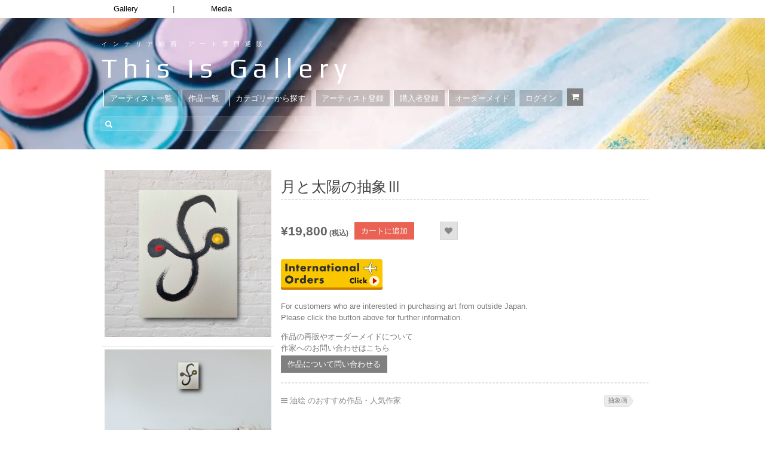

--- FILE ---
content_type: text/html; charset=UTF-8
request_url: https://thisisgallery.com/product/511987
body_size: 30988
content:
<!DOCTYPE html>
<html dir="ltr" lang="ja" prefix="og: https://ogp.me/ns#">

<head>
  <!-- ディスクリプション追加　（2024/5/16） -->
  
  <!-- Global site tag (gtag.js) - Google Ads: 810008684 -->
  <script async data-type="lazy" data-src="https://www.googletagmanager.com/gtag/js?id=AW-810008684"></script>
  <script data-type="lazy" data-src="[data-uri]"></script>

      
  <meta http-equiv="content-type" content="text/html;charset=utf-8" />
  <meta name="viewport" content="width=device-width, initial-scale=1.0">
  <meta name="google-site-verification" content="MYYKZQ011LOfrtofcvwCTleOMwqfCEpqx8hdmUXd0bY" />
  <!--  -->

  <!--[if lt IE 9]>
  <script type="text/javascript" src="https://thisisgallery.com/wp-content/themes/makery-2/js/html5.js"></script>
  <![endif]-->

  <link rel="shortcut icon" href="https://thisisgallery.com/wp-content/uploads/2018/06/thisis_favicon_.png">
  	<style>img:is([sizes="auto" i], [sizes^="auto," i]) { contain-intrinsic-size: 3000px 1500px }</style>
	
		<!-- All in One SEO 4.7.0 - aioseo.com -->
		<title>月と太陽の抽象Ⅲ | Philip/K/Kom ｜インテリア絵画 アートの専門通販 thisisgallery（ディスイズギャラリー）</title>
		<meta name="description" content="麻キャンバスで制作された作品です。 6号サイズ, #抽象画" />
		<meta name="robots" content="max-snippet:-1, max-image-preview:large, max-video-preview:-1" />
		<link rel="canonical" href="https://thisisgallery.com/product/511987" />
		<meta name="generator" content="All in One SEO (AIOSEO) 4.7.0" />
		<meta property="og:locale" content="ja_JP" />
		<meta property="og:site_name" content="thisisgallery | 好きなアーティストが見つかるアート購入・販売サイト" />
		<meta property="og:type" content="article" />
		<meta property="og:title" content="月と太陽の抽象Ⅲ | Philip/K/Kom ｜インテリア絵画 アートの専門通販 thisisgallery（ディスイズギャラリー）" />
		<meta property="og:description" content="麻キャンバスで制作された作品です。 6号サイズ, #抽象画" />
		<meta property="og:url" content="https://thisisgallery.com/product/511987" />
		<meta property="fb:admins" content="435450886607422" />
		<meta property="og:image" content="https://thisisgallery.com/wp-content/uploads/2023/09/image-1-584.jpg" />
		<meta property="og:image:secure_url" content="https://thisisgallery.com/wp-content/uploads/2023/09/image-1-584.jpg" />
		<meta property="og:image:width" content="807" />
		<meta property="og:image:height" content="807" />
		<meta property="article:published_time" content="2023-09-15T02:11:15+00:00" />
		<meta property="article:modified_time" content="2023-09-30T13:29:02+00:00" />
		<meta property="article:publisher" content="https://www.facebook.com/thisisgallery/" />
		<meta name="twitter:card" content="summary_large_image" />
		<meta name="twitter:site" content="@thisisgallery" />
		<meta name="twitter:title" content="月と太陽の抽象Ⅲ | Philip/K/Kom ｜インテリア絵画 アートの専門通販 thisisgallery（ディスイズギャラリー）" />
		<meta name="twitter:description" content="麻キャンバスで制作された作品です。 6号サイズ, #抽象画" />
		<meta name="twitter:creator" content="@thisisgallery" />
		<meta name="twitter:image" content="https://thisisgallery.com/wp-content/uploads/2023/09/image-1-584.jpg" />
		<!-- All in One SEO -->

<script type="text/javascript" id="wpp-js" src="https://thisisgallery.com/wp-content/plugins/wordpress-popular-posts/assets/js/wpp.min.js" data-sampling="1" data-sampling-rate="100" data-api-url="https://thisisgallery.com/wp-json/wordpress-popular-posts" data-post-id="20458566" data-token="98f6548dfb" data-lang="0" data-debug="0"></script>
<link rel='dns-prefetch' href='//www.googletagmanager.com' />
<link rel="alternate" type="application/rss+xml" title="絵画販売 インテリアアート専門通販 This Is Gallery｜初めての絵画購入なら &raquo; フィード" href="https://thisisgallery.com/feed" />
<link rel="alternate" type="application/rss+xml" title="絵画販売 インテリアアート専門通販 This Is Gallery｜初めての絵画購入なら &raquo; コメントフィード" href="https://thisisgallery.com/comments/feed" />
<link rel="alternate" type="application/rss+xml" title="絵画販売 インテリアアート専門通販 This Is Gallery｜初めての絵画購入なら &raquo; 月と太陽の抽象Ⅲ のコメントのフィード" href="https://thisisgallery.com/product/511987/feed" />
<script type="text/javascript">
/* <![CDATA[ */
window._wpemojiSettings = {"baseUrl":"https:\/\/s.w.org\/images\/core\/emoji\/16.0.1\/72x72\/","ext":".png","svgUrl":"https:\/\/s.w.org\/images\/core\/emoji\/16.0.1\/svg\/","svgExt":".svg","source":{"concatemoji":"https:\/\/thisisgallery.com\/wp-includes\/js\/wp-emoji-release.min.js?ver=6.8.3"}};
/*! This file is auto-generated */
!function(s,n){var o,i,e;function c(e){try{var t={supportTests:e,timestamp:(new Date).valueOf()};sessionStorage.setItem(o,JSON.stringify(t))}catch(e){}}function p(e,t,n){e.clearRect(0,0,e.canvas.width,e.canvas.height),e.fillText(t,0,0);var t=new Uint32Array(e.getImageData(0,0,e.canvas.width,e.canvas.height).data),a=(e.clearRect(0,0,e.canvas.width,e.canvas.height),e.fillText(n,0,0),new Uint32Array(e.getImageData(0,0,e.canvas.width,e.canvas.height).data));return t.every(function(e,t){return e===a[t]})}function u(e,t){e.clearRect(0,0,e.canvas.width,e.canvas.height),e.fillText(t,0,0);for(var n=e.getImageData(16,16,1,1),a=0;a<n.data.length;a++)if(0!==n.data[a])return!1;return!0}function f(e,t,n,a){switch(t){case"flag":return n(e,"\ud83c\udff3\ufe0f\u200d\u26a7\ufe0f","\ud83c\udff3\ufe0f\u200b\u26a7\ufe0f")?!1:!n(e,"\ud83c\udde8\ud83c\uddf6","\ud83c\udde8\u200b\ud83c\uddf6")&&!n(e,"\ud83c\udff4\udb40\udc67\udb40\udc62\udb40\udc65\udb40\udc6e\udb40\udc67\udb40\udc7f","\ud83c\udff4\u200b\udb40\udc67\u200b\udb40\udc62\u200b\udb40\udc65\u200b\udb40\udc6e\u200b\udb40\udc67\u200b\udb40\udc7f");case"emoji":return!a(e,"\ud83e\udedf")}return!1}function g(e,t,n,a){var r="undefined"!=typeof WorkerGlobalScope&&self instanceof WorkerGlobalScope?new OffscreenCanvas(300,150):s.createElement("canvas"),o=r.getContext("2d",{willReadFrequently:!0}),i=(o.textBaseline="top",o.font="600 32px Arial",{});return e.forEach(function(e){i[e]=t(o,e,n,a)}),i}function t(e){var t=s.createElement("script");t.src=e,t.defer=!0,s.head.appendChild(t)}"undefined"!=typeof Promise&&(o="wpEmojiSettingsSupports",i=["flag","emoji"],n.supports={everything:!0,everythingExceptFlag:!0},e=new Promise(function(e){s.addEventListener("DOMContentLoaded",e,{once:!0})}),new Promise(function(t){var n=function(){try{var e=JSON.parse(sessionStorage.getItem(o));if("object"==typeof e&&"number"==typeof e.timestamp&&(new Date).valueOf()<e.timestamp+604800&&"object"==typeof e.supportTests)return e.supportTests}catch(e){}return null}();if(!n){if("undefined"!=typeof Worker&&"undefined"!=typeof OffscreenCanvas&&"undefined"!=typeof URL&&URL.createObjectURL&&"undefined"!=typeof Blob)try{var e="postMessage("+g.toString()+"("+[JSON.stringify(i),f.toString(),p.toString(),u.toString()].join(",")+"));",a=new Blob([e],{type:"text/javascript"}),r=new Worker(URL.createObjectURL(a),{name:"wpTestEmojiSupports"});return void(r.onmessage=function(e){c(n=e.data),r.terminate(),t(n)})}catch(e){}c(n=g(i,f,p,u))}t(n)}).then(function(e){for(var t in e)n.supports[t]=e[t],n.supports.everything=n.supports.everything&&n.supports[t],"flag"!==t&&(n.supports.everythingExceptFlag=n.supports.everythingExceptFlag&&n.supports[t]);n.supports.everythingExceptFlag=n.supports.everythingExceptFlag&&!n.supports.flag,n.DOMReady=!1,n.readyCallback=function(){n.DOMReady=!0}}).then(function(){return e}).then(function(){var e;n.supports.everything||(n.readyCallback(),(e=n.source||{}).concatemoji?t(e.concatemoji):e.wpemoji&&e.twemoji&&(t(e.twemoji),t(e.wpemoji)))}))}((window,document),window._wpemojiSettings);
/* ]]> */
</script>
<style id='wp-emoji-styles-inline-css' type='text/css'>

	img.wp-smiley, img.emoji {
		display: inline !important;
		border: none !important;
		box-shadow: none !important;
		height: 1em !important;
		width: 1em !important;
		margin: 0 0.07em !important;
		vertical-align: -0.1em !important;
		background: none !important;
		padding: 0 !important;
	}
</style>
<link rel='stylesheet' id='wp-block-library-css' href='https://thisisgallery.com/wp-includes/css/dist/block-library/style.min.css?ver=6.8.3' type='text/css' media='all' />
<style id='classic-theme-styles-inline-css' type='text/css'>
/*! This file is auto-generated */
.wp-block-button__link{color:#fff;background-color:#32373c;border-radius:9999px;box-shadow:none;text-decoration:none;padding:calc(.667em + 2px) calc(1.333em + 2px);font-size:1.125em}.wp-block-file__button{background:#32373c;color:#fff;text-decoration:none}
</style>
<link rel='stylesheet' id='amazon-payments-advanced-blocks-log-out-banner-css' href='https://thisisgallery.com/wp-content/plugins/woocommerce-gateway-amazon-payments-advanced/build/js/blocks/log-out-banner/style-index.css?ver=7b7a8388c5cd363f116c' type='text/css' media='all' />
<style id='global-styles-inline-css' type='text/css'>
:root{--wp--preset--aspect-ratio--square: 1;--wp--preset--aspect-ratio--4-3: 4/3;--wp--preset--aspect-ratio--3-4: 3/4;--wp--preset--aspect-ratio--3-2: 3/2;--wp--preset--aspect-ratio--2-3: 2/3;--wp--preset--aspect-ratio--16-9: 16/9;--wp--preset--aspect-ratio--9-16: 9/16;--wp--preset--color--black: #000000;--wp--preset--color--cyan-bluish-gray: #abb8c3;--wp--preset--color--white: #ffffff;--wp--preset--color--pale-pink: #f78da7;--wp--preset--color--vivid-red: #cf2e2e;--wp--preset--color--luminous-vivid-orange: #ff6900;--wp--preset--color--luminous-vivid-amber: #fcb900;--wp--preset--color--light-green-cyan: #7bdcb5;--wp--preset--color--vivid-green-cyan: #00d084;--wp--preset--color--pale-cyan-blue: #8ed1fc;--wp--preset--color--vivid-cyan-blue: #0693e3;--wp--preset--color--vivid-purple: #9b51e0;--wp--preset--gradient--vivid-cyan-blue-to-vivid-purple: linear-gradient(135deg,rgba(6,147,227,1) 0%,rgb(155,81,224) 100%);--wp--preset--gradient--light-green-cyan-to-vivid-green-cyan: linear-gradient(135deg,rgb(122,220,180) 0%,rgb(0,208,130) 100%);--wp--preset--gradient--luminous-vivid-amber-to-luminous-vivid-orange: linear-gradient(135deg,rgba(252,185,0,1) 0%,rgba(255,105,0,1) 100%);--wp--preset--gradient--luminous-vivid-orange-to-vivid-red: linear-gradient(135deg,rgba(255,105,0,1) 0%,rgb(207,46,46) 100%);--wp--preset--gradient--very-light-gray-to-cyan-bluish-gray: linear-gradient(135deg,rgb(238,238,238) 0%,rgb(169,184,195) 100%);--wp--preset--gradient--cool-to-warm-spectrum: linear-gradient(135deg,rgb(74,234,220) 0%,rgb(151,120,209) 20%,rgb(207,42,186) 40%,rgb(238,44,130) 60%,rgb(251,105,98) 80%,rgb(254,248,76) 100%);--wp--preset--gradient--blush-light-purple: linear-gradient(135deg,rgb(255,206,236) 0%,rgb(152,150,240) 100%);--wp--preset--gradient--blush-bordeaux: linear-gradient(135deg,rgb(254,205,165) 0%,rgb(254,45,45) 50%,rgb(107,0,62) 100%);--wp--preset--gradient--luminous-dusk: linear-gradient(135deg,rgb(255,203,112) 0%,rgb(199,81,192) 50%,rgb(65,88,208) 100%);--wp--preset--gradient--pale-ocean: linear-gradient(135deg,rgb(255,245,203) 0%,rgb(182,227,212) 50%,rgb(51,167,181) 100%);--wp--preset--gradient--electric-grass: linear-gradient(135deg,rgb(202,248,128) 0%,rgb(113,206,126) 100%);--wp--preset--gradient--midnight: linear-gradient(135deg,rgb(2,3,129) 0%,rgb(40,116,252) 100%);--wp--preset--font-size--small: 13px;--wp--preset--font-size--medium: 20px;--wp--preset--font-size--large: 36px;--wp--preset--font-size--x-large: 42px;--wp--preset--spacing--20: 0.44rem;--wp--preset--spacing--30: 0.67rem;--wp--preset--spacing--40: 1rem;--wp--preset--spacing--50: 1.5rem;--wp--preset--spacing--60: 2.25rem;--wp--preset--spacing--70: 3.38rem;--wp--preset--spacing--80: 5.06rem;--wp--preset--shadow--natural: 6px 6px 9px rgba(0, 0, 0, 0.2);--wp--preset--shadow--deep: 12px 12px 50px rgba(0, 0, 0, 0.4);--wp--preset--shadow--sharp: 6px 6px 0px rgba(0, 0, 0, 0.2);--wp--preset--shadow--outlined: 6px 6px 0px -3px rgba(255, 255, 255, 1), 6px 6px rgba(0, 0, 0, 1);--wp--preset--shadow--crisp: 6px 6px 0px rgba(0, 0, 0, 1);}:where(.is-layout-flex){gap: 0.5em;}:where(.is-layout-grid){gap: 0.5em;}body .is-layout-flex{display: flex;}.is-layout-flex{flex-wrap: wrap;align-items: center;}.is-layout-flex > :is(*, div){margin: 0;}body .is-layout-grid{display: grid;}.is-layout-grid > :is(*, div){margin: 0;}:where(.wp-block-columns.is-layout-flex){gap: 2em;}:where(.wp-block-columns.is-layout-grid){gap: 2em;}:where(.wp-block-post-template.is-layout-flex){gap: 1.25em;}:where(.wp-block-post-template.is-layout-grid){gap: 1.25em;}.has-black-color{color: var(--wp--preset--color--black) !important;}.has-cyan-bluish-gray-color{color: var(--wp--preset--color--cyan-bluish-gray) !important;}.has-white-color{color: var(--wp--preset--color--white) !important;}.has-pale-pink-color{color: var(--wp--preset--color--pale-pink) !important;}.has-vivid-red-color{color: var(--wp--preset--color--vivid-red) !important;}.has-luminous-vivid-orange-color{color: var(--wp--preset--color--luminous-vivid-orange) !important;}.has-luminous-vivid-amber-color{color: var(--wp--preset--color--luminous-vivid-amber) !important;}.has-light-green-cyan-color{color: var(--wp--preset--color--light-green-cyan) !important;}.has-vivid-green-cyan-color{color: var(--wp--preset--color--vivid-green-cyan) !important;}.has-pale-cyan-blue-color{color: var(--wp--preset--color--pale-cyan-blue) !important;}.has-vivid-cyan-blue-color{color: var(--wp--preset--color--vivid-cyan-blue) !important;}.has-vivid-purple-color{color: var(--wp--preset--color--vivid-purple) !important;}.has-black-background-color{background-color: var(--wp--preset--color--black) !important;}.has-cyan-bluish-gray-background-color{background-color: var(--wp--preset--color--cyan-bluish-gray) !important;}.has-white-background-color{background-color: var(--wp--preset--color--white) !important;}.has-pale-pink-background-color{background-color: var(--wp--preset--color--pale-pink) !important;}.has-vivid-red-background-color{background-color: var(--wp--preset--color--vivid-red) !important;}.has-luminous-vivid-orange-background-color{background-color: var(--wp--preset--color--luminous-vivid-orange) !important;}.has-luminous-vivid-amber-background-color{background-color: var(--wp--preset--color--luminous-vivid-amber) !important;}.has-light-green-cyan-background-color{background-color: var(--wp--preset--color--light-green-cyan) !important;}.has-vivid-green-cyan-background-color{background-color: var(--wp--preset--color--vivid-green-cyan) !important;}.has-pale-cyan-blue-background-color{background-color: var(--wp--preset--color--pale-cyan-blue) !important;}.has-vivid-cyan-blue-background-color{background-color: var(--wp--preset--color--vivid-cyan-blue) !important;}.has-vivid-purple-background-color{background-color: var(--wp--preset--color--vivid-purple) !important;}.has-black-border-color{border-color: var(--wp--preset--color--black) !important;}.has-cyan-bluish-gray-border-color{border-color: var(--wp--preset--color--cyan-bluish-gray) !important;}.has-white-border-color{border-color: var(--wp--preset--color--white) !important;}.has-pale-pink-border-color{border-color: var(--wp--preset--color--pale-pink) !important;}.has-vivid-red-border-color{border-color: var(--wp--preset--color--vivid-red) !important;}.has-luminous-vivid-orange-border-color{border-color: var(--wp--preset--color--luminous-vivid-orange) !important;}.has-luminous-vivid-amber-border-color{border-color: var(--wp--preset--color--luminous-vivid-amber) !important;}.has-light-green-cyan-border-color{border-color: var(--wp--preset--color--light-green-cyan) !important;}.has-vivid-green-cyan-border-color{border-color: var(--wp--preset--color--vivid-green-cyan) !important;}.has-pale-cyan-blue-border-color{border-color: var(--wp--preset--color--pale-cyan-blue) !important;}.has-vivid-cyan-blue-border-color{border-color: var(--wp--preset--color--vivid-cyan-blue) !important;}.has-vivid-purple-border-color{border-color: var(--wp--preset--color--vivid-purple) !important;}.has-vivid-cyan-blue-to-vivid-purple-gradient-background{background: var(--wp--preset--gradient--vivid-cyan-blue-to-vivid-purple) !important;}.has-light-green-cyan-to-vivid-green-cyan-gradient-background{background: var(--wp--preset--gradient--light-green-cyan-to-vivid-green-cyan) !important;}.has-luminous-vivid-amber-to-luminous-vivid-orange-gradient-background{background: var(--wp--preset--gradient--luminous-vivid-amber-to-luminous-vivid-orange) !important;}.has-luminous-vivid-orange-to-vivid-red-gradient-background{background: var(--wp--preset--gradient--luminous-vivid-orange-to-vivid-red) !important;}.has-very-light-gray-to-cyan-bluish-gray-gradient-background{background: var(--wp--preset--gradient--very-light-gray-to-cyan-bluish-gray) !important;}.has-cool-to-warm-spectrum-gradient-background{background: var(--wp--preset--gradient--cool-to-warm-spectrum) !important;}.has-blush-light-purple-gradient-background{background: var(--wp--preset--gradient--blush-light-purple) !important;}.has-blush-bordeaux-gradient-background{background: var(--wp--preset--gradient--blush-bordeaux) !important;}.has-luminous-dusk-gradient-background{background: var(--wp--preset--gradient--luminous-dusk) !important;}.has-pale-ocean-gradient-background{background: var(--wp--preset--gradient--pale-ocean) !important;}.has-electric-grass-gradient-background{background: var(--wp--preset--gradient--electric-grass) !important;}.has-midnight-gradient-background{background: var(--wp--preset--gradient--midnight) !important;}.has-small-font-size{font-size: var(--wp--preset--font-size--small) !important;}.has-medium-font-size{font-size: var(--wp--preset--font-size--medium) !important;}.has-large-font-size{font-size: var(--wp--preset--font-size--large) !important;}.has-x-large-font-size{font-size: var(--wp--preset--font-size--x-large) !important;}
:where(.wp-block-post-template.is-layout-flex){gap: 1.25em;}:where(.wp-block-post-template.is-layout-grid){gap: 1.25em;}
:where(.wp-block-columns.is-layout-flex){gap: 2em;}:where(.wp-block-columns.is-layout-grid){gap: 2em;}
:root :where(.wp-block-pullquote){font-size: 1.5em;line-height: 1.6;}
</style>
<link rel='stylesheet' id='contact-form-7-css' href='https://thisisgallery.com/wp-content/plugins/contact-form-7/includes/css/styles.css?ver=5.9.8' type='text/css' media='all' />
<link rel='stylesheet' id='woocommerce-layout-css' href='https://thisisgallery.com/wp-content/plugins/woocommerce/assets/css/woocommerce-layout.css?ver=10.3.7' type='text/css' media='all' />
<link rel='stylesheet' id='woocommerce-smallscreen-css' href='https://thisisgallery.com/wp-content/plugins/woocommerce/assets/css/woocommerce-smallscreen.css?ver=10.3.7' type='text/css' media='only screen and (max-width: 768px)' />
<link rel='stylesheet' id='woocommerce-general-css' href='https://thisisgallery.com/wp-content/plugins/woocommerce/assets/css/woocommerce.css?ver=10.3.7' type='text/css' media='all' />
<style id='woocommerce-inline-inline-css' type='text/css'>
.woocommerce form .form-row .required { visibility: visible; }
</style>
<link rel='stylesheet' id='woocommerce-photo-reviews-style-css' href='https://thisisgallery.com/wp-content/plugins/woo-photo-reviews/css/style.min.css?ver=1.2.12' type='text/css' media='all' />
<style id='woocommerce-photo-reviews-style-inline-css' type='text/css'>
.star-rating:before,.star-rating span:before,.stars a:hover:after, .stars a.active:after{color:#ffb600 !important;}
</style>
<link rel='stylesheet' id='wcpr-masonry-style-css' href='https://thisisgallery.com/wp-content/plugins/woo-photo-reviews/css/masonry.min.css?ver=1.2.12' type='text/css' media='all' />
<link rel='stylesheet' id='wcpr-swipebox-css-css' href='https://thisisgallery.com/wp-content/plugins/woo-photo-reviews/css/swipebox.min.css?ver=1.2.12' type='text/css' media='all' />
<link rel='stylesheet' id='wordpress-popular-posts-css-css' href='https://thisisgallery.com/wp-content/plugins/wordpress-popular-posts/assets/css/wpp.css?ver=7.0.1' type='text/css' media='all' />
<link rel='stylesheet' id='brands-styles-css' href='https://thisisgallery.com/wp-content/plugins/woocommerce/assets/css/brands.css?ver=10.3.7' type='text/css' media='all' />
<link rel='stylesheet' id='wc-gateway-linepay-smart-payment-buttons-css' href='https://thisisgallery.com/wp-content/plugins/woocommerce-for-japan/assets/css/linepay_button.css?ver=6.8.3' type='text/css' media='all' />
<link rel='stylesheet' id='stripe_styles-css' href='https://thisisgallery.com/wp-content/plugins/woocommerce-gateway-stripe/assets/css/stripe-styles.css?ver=8.3.1' type='text/css' media='all' />
<link rel='stylesheet' id='colorbox-css' href='https://thisisgallery.com/wp-content/themes/makery-2/js/colorbox/colorbox.css?ver=6.8.3' type='text/css' media='all' />
<link rel='stylesheet' id='general-css' href='https://thisisgallery.com/wp-content/themes/makery-2/style.css?ver=6.8.3' type='text/css' media='all' />
<script type="text/javascript" id="woocommerce-google-analytics-integration-gtag-js-after" data-type="lazy" data-src="[data-uri]"></script>
<script type="text/javascript" src="https://thisisgallery.com/wp-includes/js/jquery/jquery.min.js?ver=3.7.1" id="jquery-core-js"></script>
<script type="text/javascript" src="https://thisisgallery.com/wp-includes/js/jquery/jquery-migrate.min.js?ver=3.4.1" id="jquery-migrate-js"></script>
<script type="text/javascript" id="wc-single-product-js-extra">
/* <![CDATA[ */
var wc_single_product_params = {"i18n_required_rating_text":"\u8a55\u4fa1\u3092\u9078\u629e\u3057\u3066\u304f\u3060\u3055\u3044","i18n_rating_options":["1\u3064\u661f (\u6700\u9ad8\u8a55\u4fa1: 5\u3064\u661f)","2\u3064\u661f (\u6700\u9ad8\u8a55\u4fa1: 5\u3064\u661f)","3\u3064\u661f (\u6700\u9ad8\u8a55\u4fa1: 5\u3064\u661f)","4\u3064\u661f (\u6700\u9ad8\u8a55\u4fa1: 5\u3064\u661f)","5\u3064\u661f (\u6700\u9ad8\u8a55\u4fa1: 5\u3064\u661f)"],"i18n_product_gallery_trigger_text":"\u30d5\u30eb\u30b9\u30af\u30ea\u30fc\u30f3\u753b\u50cf\u30ae\u30e3\u30e9\u30ea\u30fc\u3092\u8868\u793a","review_rating_required":"yes","flexslider":{"rtl":false,"animation":"slide","smoothHeight":true,"directionNav":false,"controlNav":"thumbnails","slideshow":false,"animationSpeed":500,"animationLoop":false,"allowOneSlide":false},"zoom_enabled":"","zoom_options":[],"photoswipe_enabled":"","photoswipe_options":{"shareEl":false,"closeOnScroll":false,"history":false,"hideAnimationDuration":0,"showAnimationDuration":0},"flexslider_enabled":""};
/* ]]> */
</script>
<script type="text/javascript" src="https://thisisgallery.com/wp-content/plugins/woocommerce/assets/js/frontend/single-product.min.js?ver=10.3.7" id="wc-single-product-js" defer="defer" data-wp-strategy="defer"></script>
<script type="text/javascript" src="https://thisisgallery.com/wp-content/plugins/woocommerce/assets/js/jquery-blockui/jquery.blockUI.min.js?ver=2.7.0-wc.10.3.7" id="wc-jquery-blockui-js" defer="defer" data-wp-strategy="defer"></script>
<script type="text/javascript" src="https://thisisgallery.com/wp-content/plugins/woocommerce/assets/js/js-cookie/js.cookie.min.js?ver=2.1.4-wc.10.3.7" id="wc-js-cookie-js" defer="defer" data-wp-strategy="defer"></script>
<script type="text/javascript" id="woocommerce-js-extra">
/* <![CDATA[ */
var woocommerce_params = {"ajax_url":"\/wp-admin\/admin-ajax.php","wc_ajax_url":"\/?wc-ajax=%%endpoint%%","i18n_password_show":"\u30d1\u30b9\u30ef\u30fc\u30c9\u3092\u8868\u793a","i18n_password_hide":"\u30d1\u30b9\u30ef\u30fc\u30c9\u3092\u96a0\u3059"};
/* ]]> */
</script>
<script type="text/javascript" src="https://thisisgallery.com/wp-content/plugins/woocommerce/assets/js/frontend/woocommerce.min.js?ver=10.3.7" id="woocommerce-js" defer="defer" data-wp-strategy="defer"></script>
<script type="text/javascript" id="woocommerce-photo-reviews-script-js-extra">
/* <![CDATA[ */
var woocommerce_photo_reviews_params = {"ajaxurl":"https:\/\/thisisgallery.com\/wp-admin\/admin-ajax.php","i18n_required_rating_text":"Please select a rating","i18n_required_comment_text":"Please enter your comment","i18n_required_name_text":"Please enter your name","i18n_required_email_text":"Please enter your email","warning_gdpr":"Please agree with our term and policy.","upload_allow":["image\/jpg","image\/jpeg","image\/bmp","image\/png","image\/webp","image\/gif"],"ajax_upload_file":"","ajax_check_content_reviews":"","max_file_size":"2000","max_files":"2","enable_photo":"on","required_image":"off","warning_required_image":"Please upload at least one image for your review!","warning_max_files":"You can only upload maximum of 2 files","warning_upload_allow":"'%file_name%' is not an allowed file type.","warning_max_file_size":"The size of '%file_name%' is greater than 2000 kB.","comments_container_id":"comments","nonce":"8005e16454","wc_ajax_url":"\/?wc-ajax=%%endpoint%%"};
/* ]]> */
</script>
<script type="text/javascript" src="https://thisisgallery.com/wp-content/plugins/woo-photo-reviews/js/script.min.js?ver=1.2.12" id="woocommerce-photo-reviews-script-js"></script>
<script type="text/javascript" src="https://thisisgallery.com/wp-content/plugins/woo-photo-reviews/js/jquery.swipebox.js?ver=1.2.12" id="wcpr-swipebox-js-js"></script>
<script type="text/javascript" src="https://thisisgallery.com/wp-content/plugins/woo-photo-reviews/js/masonry.min.js?ver=1.2.12" id="wcpr-masonry-script-js"></script>
<script type="text/javascript" id="woocommerce-tokenization-form-js-extra">
/* <![CDATA[ */
var wc_tokenization_form_params = {"is_registration_required":"","is_logged_in":""};
/* ]]> */
</script>
<script type="text/javascript" src="https://thisisgallery.com/wp-content/plugins/woocommerce/assets/js/frontend/tokenization-form.min.js?ver=10.3.7" id="woocommerce-tokenization-form-js"></script>
<link rel="https://api.w.org/" href="https://thisisgallery.com/wp-json/" /><link rel="alternate" title="JSON" type="application/json" href="https://thisisgallery.com/wp-json/wp/v2/product/20458566" /><link rel="EditURI" type="application/rsd+xml" title="RSD" href="https://thisisgallery.com/xmlrpc.php?rsd" />
<meta name="generator" content="WordPress 6.8.3" />
<meta name="generator" content="WooCommerce 10.3.7" />
<link rel='shortlink' href='https://thisisgallery.com/?p=20458566' />
<link rel="alternate" title="oEmbed (JSON)" type="application/json+oembed" href="https://thisisgallery.com/wp-json/oembed/1.0/embed?url=https%3A%2F%2Fthisisgallery.com%2Fproduct%2F511987" />
<link rel="alternate" title="oEmbed (XML)" type="text/xml+oembed" href="https://thisisgallery.com/wp-json/oembed/1.0/embed?url=https%3A%2F%2Fthisisgallery.com%2Fproduct%2F511987&#038;format=xml" />
            <style id="wpp-loading-animation-styles">@-webkit-keyframes bgslide{from{background-position-x:0}to{background-position-x:-200%}}@keyframes bgslide{from{background-position-x:0}to{background-position-x:-200%}}.wpp-widget-block-placeholder,.wpp-shortcode-placeholder{margin:0 auto;width:60px;height:3px;background:#dd3737;background:linear-gradient(90deg,#dd3737 0%,#571313 10%,#dd3737 100%);background-size:200% auto;border-radius:3px;-webkit-animation:bgslide 1s infinite linear;animation:bgslide 1s infinite linear}</style>
            <link rel="shortcut icon" href="https://thisisgallery.com/wp-content/themes/makery-2/framework/assets/images/gallery_favicon20240311.png" /><style type="text/css">.header-wrap,.section-wrap,.footer-wrap,.widget-title,.header-menu ul ul{}.header-wrap,.section-wrap,.footer-wrap{background-size:auto;}body, input, select, textarea{font-family:Dosis, Arial, Helvetica, sans-serif;}h1,h2,h3,h4,h5,h6{font-family:Asap, Arial, Helvetica, sans-serif;}.item-preview .item-options a.primary.active,.item-preview .item-options a.primary:hover,.item-sale,.element-button.primary,.element-button.active,.woocommerce #review_form #respond .form-submit input,.woocommerce #review_form #respond .form-submit input:hover,.woocommerce .widget_shopping_cart .button.checkout,.woocommerce a.button.alt,.woocommerce button.button.alt,.woocommerce input.button.alt,.woocommerce #respond input#submit.alt,.woocommerce #content input.button.alt,.woocommerce a.button.alt:hover,.woocommerce button.button.alt:hover,.woocommerce input.button.alt:hover,.woocommerce #respond input#submit.alt:hover,.woocommerce #content input.button.alt:hover{background-color:#ea6254;}.item-preview .item-options a.primary.active,.item-preview .item-options a.primary:hover,.element-button.primary,.element-button.active,.woocommerce #review_form #respond .form-submit input,.woocommerce #review_form #respond .form-submit input:hover,.woocommerce .widget_shopping_cart .button.checkout,.woocommerce a.button.alt,.woocommerce button.button.alt,.woocommerce input.button.alt,.woocommerce #respond input#submit.alt,.woocommerce #content input.button.alt,.woocommerce a.button.alt:hover,.woocommerce button.button.alt:hover,.woocommerce input.button.alt:hover,.woocommerce #respond input#submit.alt:hover,.woocommerce #content input.button.alt:hover{border-color:#ea6254;}.element-button,.header-cart,.items-toolbar a.active,.pagination > span,.item-preview .item-options a.active,.item-preview .item-options a.added,.item-preview .item-options a.loading,.item-preview .item-options a:hover,.woocommerce .widget_price_filter .ui-slider .ui-slider-range,.woocommerce .widget_price_filter .ui-slider .ui-slider-handle,.woocommerce a.button,.woocommerce button.button,.woocommerce input.button,.woocommerce #respond input#submit,.woocommerce #content input.button,.woocommerce a.button:hover,.woocommerce button.button:hover,.woocommerce input.button:hover,.woocommerce #respond input#submit:hover,.woocommerce #content input.button:hover{background-color:#4e8ed6;}.element-button,.items-toolbar a.active,.pagination > span,.item-preview .item-options a.active,.item-preview .item-options a.added,.item-preview .item-options a.loading,.item-preview .item-options a:hover,.woocommerce a.button,.woocommerce button.button,.woocommerce input.button,.woocommerce #respond input#submit,.woocommerce #content input.button,.woocommerce a.button:hover,.woocommerce button.button:hover,.woocommerce input.button:hover,.woocommerce #respond input#submit:hover,.woocommerce #content input.button:hover{border-color:#4e8ed6;}</style><script type="text/javascript">
			WebFontConfig = {google: { families: [ "Asap:700","Dosis" ] } };
			(function() {
				var wf = document.createElement("script");
				wf.src = ("https:" == document.location.protocol ? "https" : "http") + "://ajax.googleapis.com/ajax/libs/webfont/1/webfont.js";
				wf.type = "text/javascript";
				wf.async = "true";
				var s = document.getElementsByTagName("script")[0];
				s.parentNode.insertBefore(wf, s);
			})();
			</script>	<noscript><style>.woocommerce-product-gallery{ opacity: 1 !important; }</style></noscript>
	<link rel="icon" href="https://thisisgallery.com/wp-content/uploads/2024/03/cropped-gallery_favicon-32x32.png" sizes="32x32" />
<link rel="icon" href="https://thisisgallery.com/wp-content/uploads/2024/03/cropped-gallery_favicon-192x192.png" sizes="192x192" />
<link rel="apple-touch-icon" href="https://thisisgallery.com/wp-content/uploads/2024/03/cropped-gallery_favicon-180x180.png" />
<meta name="msapplication-TileImage" content="https://thisisgallery.com/wp-content/uploads/2024/03/cropped-gallery_favicon-270x270.png" />

  <link href='https://fonts.googleapis.com/css?family=Merriweather|Play' rel='stylesheet' type='text/css'>
  <link href="https://thisisgallery.com/wp-content/themes/makery-2/style-pages.css" rel="stylesheet" type="text/css" />
  <link href="https://thisisgallery.com/wp-content/themes/makery-2/style.css" rel="stylesheet" type="text/css" />

  <link href="https://thisisgallery.com/wp-content/themes/makery-2/slick.css" rel="stylesheet" type="text/css" />
  <link href="https://thisisgallery.com/wp-content/themes/makery-2/slick-theme.css" rel="stylesheet" type="text/css" />

  <link href="https://thisisgallery.com/css/style1.css" rel="stylesheet" type="text/css" />

    <script src="https://ajax.googleapis.com/ajax/libs/jquery/1.12.4/jquery.min.js"></script>
  <script type="text/javascript" src="https://thisisgallery.com/wp-content/themes/makery-2/js/slick.min.js"></script>
  <script type="text/javascript" src="https://thisisgallery.com/wp-content/themes/makery-2/js/wookmark.js"></script>
    <script data-type="lazy" data-src="https://www.google.com/recaptcha/api.js?render=6LfP0OYZAAAAALJt5lDCkCouc3KgnGVEPbbW8Sm3"></script>
  <script type="text/javascript">
    (function(c, l, a, r, i, t, y) {
      c[a] = c[a] || function() {
        (c[a].q = c[a].q || []).push(arguments)
      };
      t = l.createElement(r);
      t.async = 1;
      t.src = "https://www.clarity.ms/tag/" + i;
      y = l.getElementsByTagName(r)[0];
      y.parentNode.insertBefore(t, y);
    })(window, document, "clarity", "script", "m5h9q8hkny");
  </script>
  <script>
    jQuery(function() {
      jQuery('#media-slides').slick({
        slidesToShow: 3,
        slidesToScroll: 1,
        autoplay: true,
        autoplaySpeed: 3000,
        arrows: true,
        infinite: true,
        slide: 'a',
        responsive: [{
            breakpoint: 960,
            settings: {
              arrows: false,
              slidesToShow: 3
            }
          },
          {
            breakpoint: 640,
            settings: {
              slidesToShow: 1
            }
          }
        ]
      });

      jQuery('#media-slides2').slick({
        slidesToShow: 3,
        slidesToScroll: 1,
        autoplay: true,
        autoplaySpeed: 3000,
        arrows: true,
        infinite: true,
        slide: 'a',
        responsive: [{
            breakpoint: 960,
            settings: {
              arrows: false,
              slidesToShow: 3
            }
          },
          {
            breakpoint: 640,
            settings: {
              slidesToShow: 1
            }
          }
        ]
      });

      jQuery('#media-slides3').slick({
        slidesToShow: 3,
        slidesToScroll: 1,
        autoplay: true,
        autoplaySpeed: 3000,
        arrows: true,
        infinite: true,
        slide: 'a',
        responsive: [{
            breakpoint: 960,
            settings: {
              arrows: false,
              slidesToShow: 3
            }
          },
          {
            breakpoint: 640,
            settings: {
              slidesToShow: 1
            }
          }
        ]
      });
      jQuery('#media-slides4').slick({
        slidesToShow: 3,
        slidesToScroll: 1,
        autoplay: true,
        autoplaySpeed: 3000,
        arrows: true,
        infinite: true,
        slide: 'a',
        responsive: [{
            breakpoint: 960,
            settings: {
              arrows: false,
              slidesToShow: 3
            }
          },
          {
            breakpoint: 640,
            settings: {
              slidesToShow: 1
            }
          }
        ]
      });
      jQuery('#media-slides5').slick({
        slidesToShow: 3,
        slidesToScroll: 1,
        autoplay: true,
        autoplaySpeed: 3000,
        arrows: true,
        infinite: true,
        slide: 'a',
        responsive: [{
            breakpoint: 960,
            settings: {
              arrows: false,
              slidesToShow: 3
            }
          },
          {
            breakpoint: 640,
            settings: {
              slidesToShow: 1
            }
          }
        ]
      });
      jQuery('#media-slides6').slick({
        slidesToShow: 3,
        slidesToScroll: 1,
        autoplay: true,
        autoplaySpeed: 3000,
        arrows: true,
        infinite: true,
        slide: 'a',
        responsive: [{
            breakpoint: 960,
            settings: {
              arrows: false,
              slidesToShow: 3
            }
          },
          {
            breakpoint: 640,
            settings: {
              slidesToShow: 1
            }
          }
        ]
      });
    });
  </script>
  
  <!-- ホリデークーポン -->
  <script src="https://cdnjs.cloudflare.com/ajax/libs/jquery-cookie/1.4.1/jquery.cookie.js"></script>
  <script type="text/javascript">
    jQuery(function() {
      jQuery(".overlay").show();
      jQuery.cookie('btnFlg') == 'on' ? jQuery(".overlay").hide() : jQuery(".overlay").show();
      jQuery(".btn_area button, .overlay").click(function() {
        jQuery(".overlay").fadeOut();
        jQuery.cookie('btnFlg', 'on', {
          expires: 1,
          path: '/'
        }); //cookieの保存
      });
    });
  </script>
  <!-- ホリデークーポン 商品ページ & お年玉クーポン カートページ-->
  <script type="text/javascript">
    jQuery(function() {
      jQuery('.coupon_product').on('click', function() {
        jQuery('.js-modal').fadeIn();
        return false;
      });
      jQuery('.js-modal-close').on('click', function() {
        jQuery('.js-modal').fadeOut();
        return false;
      });
    });
  </script>
  <style type="text/css">
    .overlay {
      display: none;
      width: 100%;
      height: 100%;
      background: rgba(0, 0, 0, 0.6);
      position: fixed;
      top: 0;
      z-index: 10;
    }

    .btn_area {
      width: 260px;
      position: absolute;
      top: 50%;
      left: 50%;
      transform: translate(-50%, -50%);
      z-index: 2;
      display: grid;
    }

    .btn_area p {
      text-align: center;
      font-size: 27px;
      font-weight: 600;
      background-color: #fcfea1;
      color: #ec412b;
      letter-spacing: 1.3px;
      padding: 10px;
    }

    .btn_area span {
      font-size: 15px;
      color: #1ea04c;
    }

    .btn_area button {
      display: block;
      margin: 0 auto;
    }
  </style>



  <style>
    .site-wrap {}

    .header-bar {
      position: absolute;
      width: 100%;
      height: 30px;
      background-color: white;
      line-height: 30px;
      z-index: 9999999999999;
    }

    .header-wrapper {
      width: 940px;
      margin: 0px auto;

    }

    .header-wrapper ul {}

    .header-wrapper ul li {
      float: left;
      width: 80px;
      text-align: center;
    }

    .header-wrapper ul li a {
      color: black;
    }

    .clear {
      clear: both;
    }


    /*slider表示 速度早める*/
    .media-slides {
      display: none;
    }

    .media-slides.slick-initialized {
      display: block;
    }

    @media screen and (min-width:480px) {
      .site-wrap {
        padding-top: 30px !important;
      }
    }

    @media screen and (max-width:479px) {
      .site-wrap {}

      .header-bar {
        height: 100px;
        display: none;
      }

      .header-wrapper {
        width: 100%;
        position: relative;
        height: auto;
        top: 0px;
      }

      .header-wrapper ul li {
        float: left;
        width: 25%;
        text-align: center;
      }

      .header-wrapper ul li.bar {
        float: left;
        width: 12%;
        text-align: center;
      }

    }
  </style>
  <meta name="google-site-verification" content="SzYXBkjiZwnzHfacAlNqlxt4WRAhTtgPGX_44lTPQ8M" />
</head>

<div id="fb-root"></div>

<body class="wp-singular product-template-default single single-product postid-20458566 wp-theme-makery-2 theme-makery-2 woocommerce woocommerce-page woocommerce-no-js currency-jpy">

  
  <div class="header-bar">

    <div class="header-wrapper pc">
      <ul>
        <li><a href="/">Gallery</a></li>
        <li class="bar">|</li>
        <li><a href="https://media.thisisgallery.com">Media</a></li>
        <div class="clear"></div>
      </ul>
    </div>
  </div>


  <!-- lineで相談する -->
  <style type="text/css">
    .page-id-163 .line {
      display: none;
    }

    .page-id-164 .line {
      display: none;
    }

    .line {
      position: fixed;
      bottom: 0;
      right: 10px;
      /* z-index: 999; */
      z-index: -1;
      opacity: 0;
    }

    .line p {
      font-size: 0.75rem;
      color: #00c300;
      font-weight: 700;
      padding-left: 19px;
      margin-bottom: -10px;
    }

    .line img {
      /* height: 100px; */
      filter: drop-shadow(1px 1px 2px rgba(68, 68, 68, 0.7));
    }

    @media handheld,
    only screen and (max-width:767px) {
      .line {
        right: 0px;
        padding: 0px 3%;
      }

      .line p {
        padding-left: 9px;
      }

      .line img {
        width: 100%;
        height: auto;
      }
    }
  </style>
  <div class="line">
    <!-- <p>LINEで相談</p> -->

    <!-- <a href="https://lin.ee/u8Msfro" target="_blank"><img src="https://thisisgallery.com/wp-content/themes/makery-2/images/icon_line.svg" alt="LINE"></a> -->

    <div id="popup" style="display:block;">
      <button onclick="closePopup()" id="popup-btn" class="popup-btn">×</button>
      <!-- ポップアップのコンテンツ -->
      <a href="https://lin.ee/qQ4myx3" target="_blank"><img src="https://thisisgallery.com/wp-content/themes/makery-2/images/line-banner.png" alt="LINE"></a>
      <style>
        .popup-btn {
          padding: 0px;
          width: 30px;
          height: 30px;
          border-radius: 15px;
          font-size: 20px;
          position: absolute;
          top: -15px;
          cursor: pointer;
          z-index: 100;
        }

        @media handheld,
        only screen and (max-width: 767px) {
          .popup-btn {
            padding: 0px;
            width: 30px;
            height: 30px;
            border-radius: 15px;
            font-size: 20px;
            position: absolute;
            top: 0px;
            cursor: pointer;
            z-index: 100;
          }
        }
      </style>
    </div>
    <div id="popup-target"></div>

  </div>
  <script>
    // バナーを表示する関数
    function showPopup() {
      // セッションストレージからバナーの状態をチェック
      if (sessionStorage.getItem('bannerClosed') === 'true') {
        // バナーを閉じたと記録されている場合は表示しない
        document.getElementById('popup').style.display = 'none';
      } else {
        // 記録がなければバナーを表示
        document.getElementById('popup').style.display = 'block';
      }
    }

    // バナーを閉じる関数
    function closePopup() {
      // バナーを非表示にする
      document.getElementById('popup').style.display = 'none';
      // バナーが閉じられたことをセッションストレージに記録
      sessionStorage.setItem('bannerClosed', 'true');
    }

    // 閉じるボタンのクリックイベントリスナーを設定
    document.getElementById('popup-btn').addEventListener('click', closePopup);

    // ページ読み込み時にバナー表示関数を呼び出す
    document.addEventListener('DOMContentLoaded', showPopup);



    document.addEventListener("DOMContentLoaded", function() {
      // 画面の幅を取得
      var viewportWidth = window.innerWidth;

      // 画面幅から940pxを引いて2で割る
      var sideMargin = (viewportWidth - 1000) / 2;
      // console.log(sideMargin);

      // .line クラスの要素を取得
      var lineElement = document.querySelector('.line');

      // 計算した幅をlineクラスのwidthに設定
      lineElement.style.width = sideMargin + 'px';
      lineElement.style.height = 'auto';

      var popupBtnElement = document.querySelector('.popup-btn');
      lineElementModi = lineElement.clientWidth * 0.9;
      console.log(lineElementModi);
      if (window.matchMedia('(max-width: 768px)').matches) {
        popupBtnElement.style.left = lineElementModi + 'px';
      } else {

        popupBtnElement.style.left = sideMargin - 25 + 'px';
      }

    });
    window.addEventListener("scroll", function() {
      const elm = document.querySelector(".line");
      const scroll = window.pageYOffset;
      if (scroll > 500) {
        elm.style.opacity = "1";
        elm.style.zIndex = "1";
        // console.log(scroll);
      } else {
        elm.style.opacity = "0";
        elm.style.zIndex = "-1";
        // console.log(scroll);
      }
    });
  </script>


  <div class="site-wrap">

              <div class="header-wrap-sub clearfix">
            <header class="site-header container">
            
            <div class="header-logo left">
              <a href="https://thisisgallery.com/" rel="home">
                <h1>
                  <span class="subtitle">インテリア絵画 アート専門通販</span>
                  <span class="main-title">This Is Gallery</span>
                </h1>
              </a>
            </div>
            <style>
              .subtitle {
                display: block;
                font-size: 10px;
                margin-bottom: 4px;
              }
              .main-title {
                display: block;
              }
            </style>

            <!-- /logo -->
            <div class="header-options clearfix">
              <a id="simple-button" class="element-button primary" href="https://thisisgallery.com/artists/page/17">アーティスト一覧</a>
              <a id="simple-button" class="element-button primary" href="https://thisisgallery.com/products/9">作品一覧</a>
              <a id="simple-button" class="element-button primary" href="https://thisisgallery.com/category_search-2">カテゴリーから探す</a>
              <a id="simple-button" class="element-button primary" href="https://thisisgallery.com/register/">アーティスト登録</a>
              <a id="simple-button" class="element-button primary" href="https://thisisgallery.com/buyer/">購入者登録</a>
              <a id="simple-button" class="element-button primary" href="https://ordermade.thisisgallery.com/" target="_blank">オーダーメイド</a>
                              <a href="#login_form" id="simple-button" class="element-button element-colorbox opaque">ログイン</a>
                                  <div class="header-cart right">
                    <a href="https://thisisgallery.com/cart" class="cart-amount">
                      <span class="fa fa-shopping-cart"></span>
                      <span class="woocommerce-Price-amount amount"><bdi><span class="woocommerce-Price-currencySymbol">&yen;</span>0</bdi></span>                    </a>
                    <div class="cart-quantity">0</div>
                  </div>
                  <!-- /cart -->
                                <div class="site-popups hidden">
                  <div id="login_form">
                    <div class="site-popup small">
                      <form class="site-form element-form" method="POST" action="https://thisisgallery.com/wp-admin/admin-ajax.php">
                        <div class="field-wrap">
                          <input type="text" name="user_login" value="" placeholder="ユーザー名" />
                        </div>
                        <div class="field-wrap">
                          <input type="password" name="user_password" value="" placeholder="パスワード" />
                        </div>
                        <a href="#" class="element-button element-submit primary">ログイン</a>
                                                <a href="#password_form" style="float: none; margin-top: 50px; background-color: #fff; color: #000!important; border: none; " class="element-button element-colorbox square" title="パスワード再発行"><span class="fa fa-life-ring-none"></span></a>
                        <input type="hidden" name="user_action" value="login_user" />
                        <input type="hidden" name="action" class="action" value="themex_update_user" />
                      </form>
                    </div>
                  </div>
                  <div id="password_form">
                    <div class="site-popup small">
                      <form class="site-form element-form" method="POST" action="https://thisisgallery.com/wp-admin/admin-ajax.php">
                        <div class="field-wrap">
                          <input type="text" name="user_email" value="" placeholder="Eメール" />
                        </div>
                        <a href="#" class="element-button element-submit primary">パスワードをリセットする</a>
                        <input type="hidden" name="user_action" value="reset_user" />
                        <input type="hidden" name="action" class="action" value="themex_update_user" />
                      </form>
                    </div>
                  </div>
                </div>
                <!-- /popups -->
                                            <a href="https://thisisgallery.com/cart" class="element-button cart-button square" title="Cart">
                  <span class="fa fa-shopping-cart large"></span>
                </a>
                          </div>
            <!-- /options -->
            </header>
            <!-- /header -->


            <div class="site-toolbar container">
              <div class="header-search">
                <form role="search" method="GET" action="https://thisisgallery.com/">
                  <input type="text" value="" name="s" />
                                      <input type="hidden" name="post_type" value="product">
                                  </form>
                <span class="fa fa-search"></span>
              </div>
              <!-- /search -->
            </div>
          </div>

          <div class="content-wrap">
            <section class="site-content container"><div id="primary" class="content-area"><main id="main" class="site-main" role="main"><nav class="woocommerce-breadcrumb" aria-label="Breadcrumb"><a href="https://thisisgallery.com">ホーム</a>&nbsp;&#47;&nbsp;<a href="https://thisisgallery.com/product-category/picture">絵画 のおすすめ作品・人気作家</a>&nbsp;&#47;&nbsp;<a href="https://thisisgallery.com/product-category/picture/oil-painting">油絵 のおすすめ作品・人気作家</a>&nbsp;&#47;&nbsp;月と太陽の抽象Ⅲ</nav><div class="woocommerce-notices-wrapper"></div><div itemscope itemtype="http://schema.org/Product" id="product-20458566" class="post-20458566 product type-product status-publish has-post-thumbnail product_cat-oil-painting product_tag-21109 pa_canvas_size-30917 pa_certificateofauthenticity-nocertificate pa_creation-day-57403 pa_delivery-time-1week pa_frame-no_frame pa_material-technique-64235 pa_product-size-41cm-x-31-5cm-x-1-9cmf6 pa_product-weight-0-5kg pa_sign-sign-back first instock taxable shipping-taxable purchasable product-type-simple">
	<aside class="column fourcol">
		<div class="item-preview sidebar-widget">
	<div class="item-image item-detail-image">
		<div class="image-wrap">
		<a href="https://thisisgallery.com/wp-content/uploads/2023/09/image-1-584.jpg" itemprop="image" class="woocommerce-main-image element-colorbox" title="image-1-584" data-rel="gallery"><img width="807" height="807" src="https://thisisgallery.com/wp-content/uploads/2023/09/image-1-584.jpg" class="attachment-shop_single size-shop_single wp-post-image" alt="油絵 のおすすめ作品・人気作家 抽象画 月と太陽の抽象Ⅲ インテリア絵画 アート" title="image-1-584" decoding="async" fetchpriority="high" srcset="https://thisisgallery.com/wp-content/uploads/2023/09/image-1-584.jpg 807w, https://thisisgallery.com/wp-content/uploads/2023/09/image-1-584-300x300.jpg 300w, https://thisisgallery.com/wp-content/uploads/2023/09/image-1-584-400x400.jpg 400w, https://thisisgallery.com/wp-content/uploads/2023/09/image-1-584-150x150.jpg 150w, https://thisisgallery.com/wp-content/uploads/2023/09/image-1-584-768x768.jpg 768w, https://thisisgallery.com/wp-content/uploads/2023/09/image-1-584-600x600.jpg 600w, https://thisisgallery.com/wp-content/uploads/2023/09/image-1-584-100x100.jpg 100w, https://thisisgallery.com/wp-content/uploads/2023/09/image-1-584-200x200.jpg 200w, https://thisisgallery.com/wp-content/uploads/2023/09/image-1-584-420x420.jpg 420w, https://thisisgallery.com/wp-content/uploads/2023/09/image-1-584-738x738.jpg 738w" sizes="(max-width: 807px) 100vw, 807px" /></a>		</div>
	</div>
	<div class="item-gallery clearfix">
			<div class="twelvecol left">
			<div class="image-wrap">
				<a href="https://thisisgallery.com/wp-content/uploads/2023/09/image-1-585.jpg" class="first element-colorbox" title="image-1-585" data-rel="gallery"><img width="652" height="652" src="https://thisisgallery.com/wp-content/uploads/2023/09/image-1-585.jpg" class="attachment-shop_single size-shop_single" alt="" decoding="async" srcset="https://thisisgallery.com/wp-content/uploads/2023/09/image-1-585.jpg 652w, https://thisisgallery.com/wp-content/uploads/2023/09/image-1-585-300x300.jpg 300w, https://thisisgallery.com/wp-content/uploads/2023/09/image-1-585-400x400.jpg 400w, https://thisisgallery.com/wp-content/uploads/2023/09/image-1-585-150x150.jpg 150w, https://thisisgallery.com/wp-content/uploads/2023/09/image-1-585-600x600.jpg 600w, https://thisisgallery.com/wp-content/uploads/2023/09/image-1-585-100x100.jpg 100w, https://thisisgallery.com/wp-content/uploads/2023/09/image-1-585-200x200.jpg 200w, https://thisisgallery.com/wp-content/uploads/2023/09/image-1-585-420x420.jpg 420w" sizes="(max-width: 652px) 100vw, 652px" /></a>			</div>
		</div>
				<div class="twelvecol left">
			<div class="image-wrap">
				<a href="https://thisisgallery.com/wp-content/uploads/2023/09/image-1-586-scaled.jpg" class="element-colorbox" title="image-1-586" data-rel="gallery"><img width="1972" height="2560" src="https://thisisgallery.com/wp-content/uploads/2023/09/image-1-586-scaled.jpg" class="attachment-shop_single size-shop_single" alt="" decoding="async" srcset="https://thisisgallery.com/wp-content/uploads/2023/09/image-1-586-scaled.jpg 1972w, https://thisisgallery.com/wp-content/uploads/2023/09/image-1-586-231x300.jpg 231w, https://thisisgallery.com/wp-content/uploads/2023/09/image-1-586-308x400.jpg 308w, https://thisisgallery.com/wp-content/uploads/2023/09/image-1-586-768x997.jpg 768w, https://thisisgallery.com/wp-content/uploads/2023/09/image-1-586-1183x1536.jpg 1183w, https://thisisgallery.com/wp-content/uploads/2023/09/image-1-586-1578x2048.jpg 1578w, https://thisisgallery.com/wp-content/uploads/2023/09/image-1-586-600x779.jpg 600w, https://thisisgallery.com/wp-content/uploads/2023/09/image-1-586-420x545.jpg 420w, https://thisisgallery.com/wp-content/uploads/2023/09/image-1-586-738x958.jpg 738w" sizes="(max-width: 1972px) 100vw, 1972px" /></a>			</div>
		</div>
				<div class="twelvecol left">
			<div class="image-wrap">
				<a href="https://thisisgallery.com/wp-content/uploads/2023/09/image-1-587-scaled.jpg" class="last element-colorbox" title="image-1-587" data-rel="gallery"><img width="1920" height="2560" src="https://thisisgallery.com/wp-content/uploads/2023/09/image-1-587-scaled.jpg" class="attachment-shop_single size-shop_single" alt="" decoding="async" loading="lazy" srcset="https://thisisgallery.com/wp-content/uploads/2023/09/image-1-587-scaled.jpg 1920w, https://thisisgallery.com/wp-content/uploads/2023/09/image-1-587-225x300.jpg 225w, https://thisisgallery.com/wp-content/uploads/2023/09/image-1-587-300x400.jpg 300w, https://thisisgallery.com/wp-content/uploads/2023/09/image-1-587-768x1024.jpg 768w, https://thisisgallery.com/wp-content/uploads/2023/09/image-1-587-1152x1536.jpg 1152w, https://thisisgallery.com/wp-content/uploads/2023/09/image-1-587-1536x2048.jpg 1536w, https://thisisgallery.com/wp-content/uploads/2023/09/image-1-587-600x800.jpg 600w, https://thisisgallery.com/wp-content/uploads/2023/09/image-1-587-420x560.jpg 420w, https://thisisgallery.com/wp-content/uploads/2023/09/image-1-587-738x984.jpg 738w" sizes="auto, (max-width: 1920px) 100vw, 1920px" /></a>			</div>
		</div>
		</div>
</div>
		<div class="widget sidebar-widget">
			<div class="widget-title">
				<h4>詳細情報</h4>
			</div>
			<div class="widget-content">
				<div class="item-attributes">
					<ul>
												<li class="clearfix">
							<div class="halfcol left">キャンバス・パネルサイズ(規格)</div>
							<div class="halfcol right">
							<p>6号サイズ</p>
							</div>
						</li>
												<li class="clearfix">
							<div class="halfcol left">作品証明書</div>
							<div class="halfcol right">
							<p>証明書なし</p>
							</div>
						</li>
												<li class="clearfix">
							<div class="halfcol left">作成日</div>
							<div class="halfcol right">
							<p>2023年</p>
							</div>
						</li>
												<li class="clearfix">
							<div class="halfcol left">配送までの日数</div>
							<div class="halfcol right">
							<p>4-7日で発送（ + galleryからの発送 = 10日以内）</p>
							</div>
						</li>
												<li class="clearfix">
							<div class="halfcol left">額装</div>
							<div class="halfcol right">
							<p>額装なし</p>
							</div>
						</li>
												<li class="clearfix">
							<div class="halfcol left">素材・技法</div>
							<div class="halfcol right">
							<p>麻キャンバス</p>
							</div>
						</li>
												<li class="clearfix">
							<div class="halfcol left">サイズ詳細</div>
							<div class="halfcol right">
							<p>41cm × 31.5cm × 1.9cm（F6)</p>
							</div>
						</li>
												<li class="clearfix">
							<div class="halfcol left">重さ</div>
							<div class="halfcol right">
							<p>0.5kg</p>
							</div>
						</li>
												<li class="clearfix">
							<div class="halfcol left">サイン</div>
							<div class="halfcol right">
							<p>サイン有り-作品裏面</p>
							</div>
						</li>
						<!--
						<li class="clearfix">
							<div class="halfcol left">view数</div>
							<div class="halfcol right">view</div>
						</li>
-->
					</ul>
				</div>
			</div>
		</div>
		<div class="widget sidebar-widget">
	<div class="widget-title">
		<h4>アーティスト</h4>
	</div>
		<div class="shop-author clearfix">
		<div class="author-image">
			<div class="image-wrap author-photo">
				<a href="https://thisisgallery.com/shop/philip_k_kom">
					<img src="https://thisisgallery.com/wp-content/uploads/2023/03/image-1-878-150x150.jpg" alt=""  loading="lazy" width="150" height="150"/>				</a>
			</div>
		</div>
		<div class="author-details">
			<h4 class="author-name">
				<a href="https://thisisgallery.com/shop/philip_k_kom">Philip/K/Kom</a>
			</h4>
			<div class="shop-attributes">
				<ul>
										<li>
						<span class="fa fa-tags"></span>
						<span>2 Sales</span>
					</li>
															<li>
						<span class="fa fa-heart"></span>
						<span>2 Admirers</span>
					</li>
									</ul>
			</div>
		</div>
	</div>
	</div>
	</aside>
	<div class="item-full column eightcol last">
<div class="element-title">
	<h1 itemprop="name" class="product_title entry-title">月と太陽の抽象Ⅲ</h1>
	</div>
    <div class="item-options clearfix">

    <div class="clearfix_right">

      <div class="clearfix_right_box">
        <div class="item-price" itemprop="offers" itemscope itemtype="http://schema.org/Offer">
		¥19,800<small> (税込)</small>	<meta itemprop="price" content="19800" />
	<meta itemprop="priceCurrency" content="JPY" />
	<link itemprop="availability" href="http://schema.org/InStock" />
</div>
                <form class="cart" action="https://thisisgallery.com/product/511987" method="POST" enctype="multipart/form-data">
          <div class="quantity">
		<label class="screen-reader-text" for="quantity_696f480f38f9f">月と太陽の抽象Ⅲ個</label>
	<input
		type="hidden"
				id="quantity_696f480f38f9f"
		class="input-text qty text"
		name="quantity"
		value="1"
		aria-label="商品数量"
				min="1"
					max="1"
							step="1"
			placeholder=""
			inputmode="numeric"
			autocomplete="off"
			/>
	</div>
          <a href="#" class="element-button element-submit item-cart primary">カートに追加</a>
          <input type="hidden" name="add-to-cart" value="20458566" />
                  </form>


                              <a href="https://thisisgallery.com/register" title="Add to Favorites" class="element-button secondary"><span class="fa fa-heart"></span></a>
                                    </div>

      <!-- /*2020/04/24  foreign_customers バナー追加*/ -->
      <div class="foreign_customers">
        <a href="https://thisisgallery.com/orders-from-overseas"><img src="https://thisisgallery.com/wp-content/themes/makery-2/images/internationalorders.png"></a>
        <p>For customers who are interested in purchasing art from outside Japan.<br>
        Please click the button above for further information.</p>

        <!-- 商品問い合わせボタン -->
        <div class="products-form">
          <p style="margin: 0 0 .25em ;">作品の再販やオーダーメイドについて<br>作家へのお問い合わせはこちら</p>
          <a href="#product_form" class="element-button element-colorbox cboxElement">作品について問い合わせる</a>
        </div>
      </div>

    </div>
    <div class="site-popups hidden">
          </div><!-- /popups -->
    <div class="clear"></div>
      </div>
  		<div id="wc-stripe-payment-request-wrapper" style="margin-top: 1em;clear:both;display:none;">
			<div id="wc-stripe-payment-request-button">
								<!-- A Stripe Element will be inserted here. -->
			</div>
		</div>
		
<!-- 商品問い合わせフォーム -->
<div class="site-popups hidden">
  <div id="product_form">
    <div class="site-popup large">
      <div class="site-form">
        <form action="https://thisisgallery.com/productcontact_confirm" method="post">
          <input type="text" name="name" placeholder="お名前 (必須)" required value="">
          <input type="text" name="mail" placeholder="メールアドレス (必須)" required value="">
          <textarea name="message" cols="40" rows="10" placeholder="問い合わせ内容 (必須)" required></textarea>
          <input type="hidden" name="product_url" value="https://thisisgallery.com/product/511987">
          <!-- <input type="submit" name="send" value="送信"> -->
          <button type="submit">確認画面へ</button>
        </form>
      </div>
    </div>
  </div>
</div><div class="item-details" itemprop="description">
</div>
<footer class="item-footer clearfix">
		<div class="column sixcol">
				<div class="item-category left">
			<span class="fa fa-reorder"></span>
			<a href="https://thisisgallery.com/product-category/picture/oil-painting" rel="tag">油絵 のおすすめ作品・人気作家</a>		</div>
	</div>
	<div class="column sixcol last">
		<div class="tagcloud right">
			<a href="https://thisisgallery.com/product-tag/%e6%8a%bd%e8%b1%a1%e7%94%bb" rel="tag">抽象画</a>		</div>
	</div>

	</footer>
    <div class="widget-content">

    <div class="profile-about">
      <div class="element-title">
        <h2>所属</h2>
      </div>
      <div class="item-details">
        <p><p>Zarathustra Art Projects　代表</p></p>
      </div>
    </div>
<!--  SNS項目追加　2019/07/05 -->
    <div class="profile-about">
      <div class="element-title">
        <h2>SNS</h2>
      </div>
      <div class="item-details">
        <p><p>【Instagram】</p><p>https://www.instagram.com/philip_k_kom/</p><p>【Twitter】</p><p>https://twitter.com/PKK_ArtProjects</p><p>【Facebook】</p><p>https://www.facebook.com/profile.php?id=100070384456576</p></p>
      </div>
    </div>
    <div class="profile-about">
      <div class="element-title">
        <h2>経歴</h2>
      </div>
      <div class="item-details">
        <p><p>◇1983年</p><p>　埼玉県さいたま市生まれ</p><p>&nbsp;</p><p>◇2006年</p><p>　日本工業大学　システム工学部卒業</p><p>◇2008年</p><p>　日本工業大学　システム工学部修士課程卒</p><p>業</p><p>◇2008年</p><p>　本田技術研究所　人間工学部　入社</p><p>◇2017年</p><p>　同社　退社</p><p>&nbsp;</p><p>◇2021年</p><p>　総合アートプロジェクト【Zarathustra Art Projects】立ち上げ</p><p>　第31回全日本アートサロン絵画大賞展にて入選</p><p>&nbsp;</p><p>◇2022年</p><p>　第32回全日本アートサロン絵画大賞展にて入選</p></p>
      </div>
    </div>
    <div class="profile-about">
    <div class="element-title">
      <h2>作品の注目ポイント</h2>
    </div>
    <div class="item-details" itemprop="description">
    	<p>＜作品について＞</p><p> 作品は、音楽を聴きながら制作する事が多いです。</p><p>&nbsp;</p><p>月と太陽を題材にしたシリーズです。</p><p> 無駄を省きアイコニックな雰囲気をお楽しみいただければ嬉しいです。</p><p>&nbsp;</p><p>&lt;About work&gt;</p><p> The works are often created while listening to music.</p><p>&nbsp;</p><p> This series is based on the moon and the sun.</p><p>We hope you enjoy the iconic atmosphere of this series.</p><p>&nbsp;</p><p>&lt;Status&gt;</p><p> F6 hemp canvas, Oil painting</p><p>&nbsp;</p><p>Philip/K/Kom</p>    </div>

    <div class="profile-about">
      <div class="element-title">
        <h2>アーティストになった理由</h2>
      </div>
      <div class="item-details">
        <p><p>美術・芸術というのはある特定のグループや人物の特別な趣向ではありません。ファストアートに感化される事なく、もっと幅広く本質的なアートに触れる機会を創出するために【Zarathustra Art Projects】を立ち上げました。</p></p>
      </div>
    </div>
    <div class="profile-about">
      <div class="element-title">
        <h2>メッセージ</h2>
      </div>
      <div class="item-details">
        <p><p>作品は鑑賞者が居て初めてアートとなります。観る人によって感じ方が変わるのも当たり前ですし、作品の解釈も人それぞれです。大切なのは作品とご自分の心が通じ合ったかどうかだと思います。</p></p>
      </div>
    </div>


        <div class="product-sns">
          <ul>
          	<li>
          		<a href="https://twitter.com/share" class="twitter-share-button" data-lang="ja" data-count="vertical">ツイート</a>
          		<script>!function(d,s,id){var js,fjs=d.getElementsByTagName(s)[0],p=/^http:/.test(d.location)?'http':'https';if(!d.getElementById(id)){js=d.createElement(s);js.id=id;js.src=p+'://platform.twitter.com/widgets.js';fjs.parentNode.insertBefore(js,fjs);}}(document, 'script', 'twitter-wjs');</script>
          	</li>
          	<li>
          		<script type="text/javascript">
              var url = encodeURIComponent(location.href);
              document.write('<iframe src="//www.facebook.com/plugins/like.php?href=' + url + '&amp;layout=box_count&amp;action=like&amp;show_faces=false&amp;share=false&amp;height=65&amp;appId=221836527876304" scrolling="no" frameborder="0" style="border:none; overflow:hidden; height:65px;" allowTransparency="true"></iframe>');
          		</script>
          	</li>
            <li>
          			<script type="text/javascript" src="//media.line.me/js/line-button.js?v=20140127" ></script>
          			<script type="text/javascript">new media_line_me.LineButton({"pc":true,"lang":"ja","type":"e"});</script>
          	</li>
          </ul>
        </div>

	</div>
	<div class="clear"></div>
		<div class="element-title">
		<h2>よくあるご質問</h2>
	</div>
	<p>Q.作品の購入方法、手順を教えてください<br>
		A.<a href="https://thisisgallery.com/how-to-buy">
			購入方法・手順に関する説明ページ</a>をご確認ください。</p>
	<p>Q.送料はかかりますか？<br>
		A.配送エリアにより送料が異なります。詳細は以下のページをご確認ください。<br>
		<a href="https://thisisgallery.com/delivery">
			配送方法｜送料・代引手数料について</a>
	</p>
	<p>Q.購入を検討している商品の仮押さえ・取り置きは可能ですか？<br>
		A.商品の仮押さえ・取り置きも可能です。作家と相談の上、ご対応致します。<br>
		ご検討中の作品がございましたら、各商品ページにございます「作品について問い合わせる」ボタン、もしくは<a href="https://thisisgallery.com/contact">お問い合わせページ</a>よりお問合せください。
	<div class="item-related clearfix">
		<div class="element-title indented">
			<h1>関連作品</h1>
		</div>
		
<ul class="items-wrap">

											
<li class="column two-halfcol">

	<div class="item-preview">
		<div class="item-image">
			<a href="https://thisisgallery.com/product/512975" class="woocommerce-LoopProduct-link woocommerce-loop-product__link">			<div class="image-wrap">
				<a href="https://thisisgallery.com/product/512975"><img width="300" height="300" src="https://thisisgallery.com/wp-content/uploads/2023/10/image-1-1282-300x300.jpg" class="attachment-woocommerce_thumbnail size-woocommerce_thumbnail" alt="油絵 のおすすめ作品・人気作家 抽象画 不知火 インテリア絵画 アート" decoding="async" loading="lazy" srcset="https://thisisgallery.com/wp-content/uploads/2023/10/image-1-1282-300x300.jpg 300w, https://thisisgallery.com/wp-content/uploads/2023/10/image-1-1282-400x400.jpg 400w, https://thisisgallery.com/wp-content/uploads/2023/10/image-1-1282-150x150.jpg 150w, https://thisisgallery.com/wp-content/uploads/2023/10/image-1-1282-768x768.jpg 768w, https://thisisgallery.com/wp-content/uploads/2023/10/image-1-1282-600x600.jpg 600w, https://thisisgallery.com/wp-content/uploads/2023/10/image-1-1282-100x100.jpg 100w, https://thisisgallery.com/wp-content/uploads/2023/10/image-1-1282-200x200.jpg 200w, https://thisisgallery.com/wp-content/uploads/2023/10/image-1-1282-420x420.jpg 420w, https://thisisgallery.com/wp-content/uploads/2023/10/image-1-1282-738x738.jpg 738w, https://thisisgallery.com/wp-content/uploads/2023/10/image-1-1282.jpg 868w" sizes="auto, (max-width: 300px) 100vw, 300px" /></a>
			</div>
					</div>
		<div class="item-details">
			<h3 class="item-name"><a href="https://thisisgallery.com/product/512975">不知火</a></h3>
						<div class="author-name"><a href="https://thisisgallery.com/shop/philip_k_kom">Philip/K/Kom</a></div>
					</div>
		<footer class="item-footer clearfix">
			<div class="item-price left">
	<span class="amount">¥22,000<small> (税込)</small></span>
</div>
			</a><div class="item-options right">
	<form class="element-form" method="POST" action="https://thisisgallery.com/wp-admin/admin-ajax.php">


		
		<a href="/product/511987?add-to-cart=20465330" title="お買い物カゴに追加" rel="nofollow" data-product_id="20465330" data-product_sku="" data-quantity="1" class="add_to_cart_button product_type_simple"><span class="fa fa-shopping-cart large"></span></a>

							<a href="/buyer" title="Add to Favorites" class="primary"><span class="fa fa-heart small"></span></a>
				



		<input type="hidden" name="relation_type" value="product" />
		<input type="hidden" name="relation_id" value="20465330" />
		<input type="hidden" name="action" class="action" value="themex_update_user" />
	</form>
</div>
		</footer>
		
		
	</div>
</li>
											
<li class="column two-halfcol">

	<div class="item-preview">
		<div class="item-image">
			<a href="https://thisisgallery.com/product/512974" class="woocommerce-LoopProduct-link woocommerce-loop-product__link">			<div class="image-wrap">
				<a href="https://thisisgallery.com/product/512974"><img width="300" height="300" src="https://thisisgallery.com/wp-content/uploads/2023/10/image-1-1277-300x300.jpg" class="attachment-woocommerce_thumbnail size-woocommerce_thumbnail" alt="油絵 のおすすめ作品・人気作家 抽象画 天国への階段 インテリア絵画 アート" decoding="async" loading="lazy" srcset="https://thisisgallery.com/wp-content/uploads/2023/10/image-1-1277-300x300.jpg 300w, https://thisisgallery.com/wp-content/uploads/2023/10/image-1-1277-401x400.jpg 401w, https://thisisgallery.com/wp-content/uploads/2023/10/image-1-1277-150x150.jpg 150w, https://thisisgallery.com/wp-content/uploads/2023/10/image-1-1277-768x767.jpg 768w, https://thisisgallery.com/wp-content/uploads/2023/10/image-1-1277-600x599.jpg 600w, https://thisisgallery.com/wp-content/uploads/2023/10/image-1-1277-100x100.jpg 100w, https://thisisgallery.com/wp-content/uploads/2023/10/image-1-1277-200x200.jpg 200w, https://thisisgallery.com/wp-content/uploads/2023/10/image-1-1277-420x419.jpg 420w, https://thisisgallery.com/wp-content/uploads/2023/10/image-1-1277-738x737.jpg 738w, https://thisisgallery.com/wp-content/uploads/2023/10/image-1-1277.jpg 800w" sizes="auto, (max-width: 300px) 100vw, 300px" /></a>
			</div>
					</div>
		<div class="item-details">
			<h3 class="item-name"><a href="https://thisisgallery.com/product/512974">天国への階段</a></h3>
						<div class="author-name"><a href="https://thisisgallery.com/shop/philip_k_kom">Philip/K/Kom</a></div>
					</div>
		<footer class="item-footer clearfix">
			<div class="item-price left">
	<span class="amount">sold</span>
</div>
			</a><div class="item-options right">
	<form class="element-form" method="POST" action="https://thisisgallery.com/wp-admin/admin-ajax.php">


		
		<a href="/product/511987?add-to-cart=20465323" title="お買い物カゴに追加" rel="nofollow" data-product_id="20465323" data-product_sku="" data-quantity="1" class="add_to_cart_button product_type_simple"><span class="fa fa-shopping-cart large"></span></a>

							<a href="/buyer" title="Add to Favorites" class="primary"><span class="fa fa-heart small"></span></a>
				



		<input type="hidden" name="relation_type" value="product" />
		<input type="hidden" name="relation_id" value="20465323" />
		<input type="hidden" name="action" class="action" value="themex_update_user" />
	</form>
</div>
		</footer>
		
		
	</div>
</li>
											
<li class="column two-halfcol">

	<div class="item-preview">
		<div class="item-image">
			<a href="https://thisisgallery.com/product/512973" class="woocommerce-LoopProduct-link woocommerce-loop-product__link">			<div class="image-wrap">
				<a href="https://thisisgallery.com/product/512973"><img width="300" height="300" src="https://thisisgallery.com/wp-content/uploads/2023/10/image-1-1271-300x300.jpg" class="attachment-woocommerce_thumbnail size-woocommerce_thumbnail" alt="油絵 のおすすめ作品・人気作家 抽象画 世界 インテリア絵画 アート" decoding="async" loading="lazy" srcset="https://thisisgallery.com/wp-content/uploads/2023/10/image-1-1271-300x300.jpg 300w, https://thisisgallery.com/wp-content/uploads/2023/10/image-1-1271-400x400.jpg 400w, https://thisisgallery.com/wp-content/uploads/2023/10/image-1-1271-150x150.jpg 150w, https://thisisgallery.com/wp-content/uploads/2023/10/image-1-1271-768x768.jpg 768w, https://thisisgallery.com/wp-content/uploads/2023/10/image-1-1271-600x600.jpg 600w, https://thisisgallery.com/wp-content/uploads/2023/10/image-1-1271-100x100.jpg 100w, https://thisisgallery.com/wp-content/uploads/2023/10/image-1-1271-200x200.jpg 200w, https://thisisgallery.com/wp-content/uploads/2023/10/image-1-1271-420x420.jpg 420w, https://thisisgallery.com/wp-content/uploads/2023/10/image-1-1271-738x738.jpg 738w, https://thisisgallery.com/wp-content/uploads/2023/10/image-1-1271.jpg 861w" sizes="auto, (max-width: 300px) 100vw, 300px" /></a>
			</div>
					</div>
		<div class="item-details">
			<h3 class="item-name"><a href="https://thisisgallery.com/product/512973">世界</a></h3>
						<div class="author-name"><a href="https://thisisgallery.com/shop/philip_k_kom">Philip/K/Kom</a></div>
					</div>
		<footer class="item-footer clearfix">
			<div class="item-price left">
	<span class="amount">¥22,000<small> (税込)</small></span>
</div>
			</a><div class="item-options right">
	<form class="element-form" method="POST" action="https://thisisgallery.com/wp-admin/admin-ajax.php">


		
		<a href="/product/511987?add-to-cart=20465316" title="お買い物カゴに追加" rel="nofollow" data-product_id="20465316" data-product_sku="" data-quantity="1" class="add_to_cart_button product_type_simple"><span class="fa fa-shopping-cart large"></span></a>

							<a href="/buyer" title="Add to Favorites" class="primary"><span class="fa fa-heart small"></span></a>
				



		<input type="hidden" name="relation_type" value="product" />
		<input type="hidden" name="relation_id" value="20465316" />
		<input type="hidden" name="action" class="action" value="themex_update_user" />
	</form>
</div>
		</footer>
		
		
	</div>
</li>
											
<li class="column two-halfcol last">

	<div class="item-preview">
		<div class="item-image">
			<a href="https://thisisgallery.com/product/511986" class="woocommerce-LoopProduct-link woocommerce-loop-product__link">			<div class="image-wrap">
				<a href="https://thisisgallery.com/product/511986"><img width="300" height="300" src="https://thisisgallery.com/wp-content/uploads/2023/09/image-1-580-300x300.jpg" class="attachment-woocommerce_thumbnail size-woocommerce_thumbnail" alt="油絵 のおすすめ作品・人気作家 抽象画 月と太陽の抽象Ⅱ インテリア絵画 アート" decoding="async" loading="lazy" srcset="https://thisisgallery.com/wp-content/uploads/2023/09/image-1-580-300x300.jpg 300w, https://thisisgallery.com/wp-content/uploads/2023/09/image-1-580-400x400.jpg 400w, https://thisisgallery.com/wp-content/uploads/2023/09/image-1-580-150x150.jpg 150w, https://thisisgallery.com/wp-content/uploads/2023/09/image-1-580-768x768.jpg 768w, https://thisisgallery.com/wp-content/uploads/2023/09/image-1-580-600x600.jpg 600w, https://thisisgallery.com/wp-content/uploads/2023/09/image-1-580-100x100.jpg 100w, https://thisisgallery.com/wp-content/uploads/2023/09/image-1-580-200x200.jpg 200w, https://thisisgallery.com/wp-content/uploads/2023/09/image-1-580-420x420.jpg 420w, https://thisisgallery.com/wp-content/uploads/2023/09/image-1-580-738x738.jpg 738w, https://thisisgallery.com/wp-content/uploads/2023/09/image-1-580.jpg 791w" sizes="auto, (max-width: 300px) 100vw, 300px" /></a>
			</div>
					</div>
		<div class="item-details">
			<h3 class="item-name"><a href="https://thisisgallery.com/product/511986">月と太陽の抽象Ⅱ</a></h3>
						<div class="author-name"><a href="https://thisisgallery.com/shop/philip_k_kom">Philip/K/Kom</a></div>
					</div>
		<footer class="item-footer clearfix">
			<div class="item-price left">
	<span class="amount">¥19,800<small> (税込)</small></span>
</div>
			</a><div class="item-options right">
	<form class="element-form" method="POST" action="https://thisisgallery.com/wp-admin/admin-ajax.php">


		
		<a href="/product/511987?add-to-cart=20458560" title="お買い物カゴに追加" rel="nofollow" data-product_id="20458560" data-product_sku="" data-quantity="1" class="add_to_cart_button product_type_simple"><span class="fa fa-shopping-cart large"></span></a>

							<a href="/buyer" title="Add to Favorites" class="primary"><span class="fa fa-heart small"></span></a>
				



		<input type="hidden" name="relation_type" value="product" />
		<input type="hidden" name="relation_id" value="20458560" />
		<input type="hidden" name="action" class="action" value="themex_update_user" />
	</form>
</div>
		</footer>
		
		
	</div>
</li>
				</div>
<div class="clear"></div>		<div class="shop-link">
			<a href="https://thisisgallery.com/shop/philip_k_kom">
				作品をもっと見る
			</a>
		</div>
	</div>
<!-- add link style (2024/5/9) -->
<style>
	.shop-link {
		width: 80%;
		margin-top: 15em;
		display: flex;
		align-items: center;
		justify-content: center;
	}

	@media screen and (max-width:767px) {
		.shop-link {
			width: 100%;
			margin-top: 0px;
		}
	}

	.shop-link a {
		padding: 0.45em 1.8em 0.45em 1em;
		line-height: unset;
		color: #fff;
		font-size: 1rem;
		border-radius: 5px;
		background-color: #1ba6cf;
		position: relative;
	}

	.shop-link a::after {
		content: "";
		position: absolute;
		right: 0px;
		width: 10px;
		height: 10px;
		border-top: 3px solid #fff;
		border-right: 3px solid #fff;
		-webkit-transform: rotate(45deg);
		transform: rotate(45deg);
		left: 9.3em;
		top: 0.78em;
	}
</style>	<meta itemprop="url" content="https://thisisgallery.com/product/511987" />
</div>
</main></div>              </section>
      <!-- /content -->
    </div>
      <div class="banner_line sp"><a href="https://lin.ee/u8Msfro" target="_blank"><img src="https://thisisgallery.com/wp-content/themes/makery-2/images/banner_line.jpg"></a>
        <a href="https://lin.ee/u8Msfro" target="_blank"><img src="https://thisisgallery.com/wp-content/themes/makery-2/images/banner_line2.png"></a>
      </div>


       <footer class="site-footer container" style="height:auto;">
        <div class="footer-wrap">
          <img class="f-logo" src="https://thisisgallery.com/images/logo.png" />
          <div id ="section">

            <ul class="w20">
			  <li><h3><a href="https://thisisgallery.com/category_search-2">カテゴリーから探す</a></h3></li>
			  <li><h3><a href="https://thisisgallery.com/interior_paintings">インテリアから探す</a></h3></li>
			  <li><h3><a href="https://thisisgallery.com/products/9">作品一覧</a></h3></li>
			  <li><h3><a href="https://thisisgallery.com/artists/page/20">アーティスト一覧</a></h3></li>
              <li><h3><a href="https://ordermade.thisisgallery.com/" target="_blank">オーダーメイド</a></h3></li>
			  <li><h3><a href="https://thisisgallery.com/buyer/">購入者登録</a></h3></li>
			  <li><h3><a href="https://thisisgallery.com/how-to-buy/">購入方法</a></h3></li>
			  <li><h3><a href="https://thisisgallery.com/delivery/">配送方法｜送料・代引手数料について</a></h3></li>
			  <li><h3><a href="https://thisisgallery.com/contact/">お問い合わせ</a></h3></li>
              <li><h3><a href="https://thisisgallery.com/faq/">よくあるご質問</a></h3></li>
              <li><h3><a href="https://thisisgallery.com/register/">アーティスト登録</a></h3></li>
              <li><h3><a href="https://thisisgallery.com/registration-method-for-artist/">アーティスト登録方法</a></h3></li>
              <li><h3><a href="https://corporate.thisisgallery.com/" target="_blank">会社概要</a></h3></li>
              <li><h3><a href="https://thisisgallery.com/about/">This Is Galleryとは</a></h3></li>
              <li><h3><a href="https://thisisgallery.com/to-artist/">アーティストの皆様へ</a></h3></li>
              <li><h3><a href="https://thisisgallery.com/publication/">メディア掲載</a></h3></li>
              <li><h3><a href="https://media.thisisgallery.com/" target="_blank">thisismedia</a></h3></li>
            </ul>
            <ul class="w20">
				<li><h3><a href="https://thisisgallery.com/agreement/">利用規約</a></h3></li>
              <li><h3><a href="https://thisisgallery.com/privacy/">プライバシーポリシー</a></h3></li>
              <li><h3><a href="https://thisisgallery.com/legal/">特定商取引に関する法律に基づく表記</a></h3></li>
              <li> <div id="google_translate_element"></div><script type="text/javascript">
 function googleTranslateElementInit() {
 new google.translate.TranslateElement({pageLanguage: 'ja', includedLanguages: 'en,ja,ko,ru,zh-CN,zh-TW', layout: google.translate.TranslateElement.InlineLayout.SIMPLE, gaTrack: true, gaId: 'UA-54498109-1'}, 'google_translate_element');
 }
 </script><script type="text/javascript" src="//translate.google.com/translate_a/element.js?cb=googleTranslateElementInit"></script></li>
            </ul>
            <ul class="w60-f" style="padding-top:10px;">
              <h3>アーティスト登録や購入などご不明の場合はこちらまで</h3>
              <h3>info@thisisgallery.com</h3>
              <div class="fb-page" data-href="https://www.facebook.com/thisisgallery" data-width="500" data-height="200" data-small-header="false" data-adapt-container-width="true" data-hide-cover="false" data-show-facepile="true" data-show-posts="true"><div class="fb-xfbml-parse-ignore"><blockquote cite="https://www.facebook.com/thisisgallery"><a href="https://www.facebook.com/thisisgallery">Thisisgallery</a></blockquote></div></div>
            </ul>
            <ul class="sns">
              <li><a href="https://twitter.com/thisisgallery" ><img src="https://thisisgallery.com/images/twitter.png" ></a></li>
              <li><a href="https://www.facebook.com/thisisgallery" ><img src="https://thisisgallery.com/images/facebook.png" ></a></li>
              <li><a href="https://instagram.com/thisisgallery/" ><img src="https://thisisgallery.com/images/instagram.png" ></a></li>
            </ul>
          </div>
        <div class="site-copyright aligncenter">
          Copyright &copy 2015 This is Gallery All Rights Reserved.         </div>		
			
      </footer>
      <!-- /footer -->
    </div>
  </div>
  <script type="speculationrules">
{"prefetch":[{"source":"document","where":{"and":[{"href_matches":"\/*"},{"not":{"href_matches":["\/wp-*.php","\/wp-admin\/*","\/wp-content\/uploads\/*","\/wp-content\/*","\/wp-content\/plugins\/*","\/wp-content\/themes\/makery-2\/*","\/*\\?(.+)"]}},{"not":{"selector_matches":"a[rel~=\"nofollow\"]"}},{"not":{"selector_matches":".no-prefetch, .no-prefetch a"}}]},"eagerness":"conservative"}]}
</script>
<script type="application/ld+json">{"@context":"https:\/\/schema.org\/","@graph":[{"@context":"https:\/\/schema.org\/","@type":"BreadcrumbList","itemListElement":[{"@type":"ListItem","position":1,"item":{"name":"\u30db\u30fc\u30e0","@id":"https:\/\/thisisgallery.com"}},{"@type":"ListItem","position":2,"item":{"name":"\u7d75\u753b \u306e\u304a\u3059\u3059\u3081\u4f5c\u54c1\u30fb\u4eba\u6c17\u4f5c\u5bb6","@id":"https:\/\/thisisgallery.com\/product-category\/picture"}},{"@type":"ListItem","position":3,"item":{"name":"\u6cb9\u7d75 \u306e\u304a\u3059\u3059\u3081\u4f5c\u54c1\u30fb\u4eba\u6c17\u4f5c\u5bb6","@id":"https:\/\/thisisgallery.com\/product-category\/picture\/oil-painting"}},{"@type":"ListItem","position":4,"item":{"name":"\u6708\u3068\u592a\u967d\u306e\u62bd\u8c61\u2162","@id":"https:\/\/thisisgallery.com\/product\/511987"}}]},{"@context":"https:\/\/schema.org\/","@type":"Product","@id":"https:\/\/thisisgallery.com\/product\/511987#product","name":"\u6708\u3068\u592a\u967d\u306e\u62bd\u8c61\u2162","url":"https:\/\/thisisgallery.com\/product\/511987","description":"\uff1c\u4f5c\u54c1\u306b\u3064\u3044\u3066\uff1e\u00a0\u4f5c\u54c1\u306f\u3001\u97f3\u697d\u3092\u8074\u304d\u306a\u304c\u3089\u5236\u4f5c\u3059\u308b\u4e8b\u304c\u591a\u3044\u3067\u3059\u3002&amp;nbsp;\u6708\u3068\u592a\u967d\u3092\u984c\u6750\u306b\u3057\u305f\u30b7\u30ea\u30fc\u30ba\u3067\u3059\u3002\u00a0\u7121\u99c4\u3092\u7701\u304d\u30a2\u30a4\u30b3\u30cb\u30c3\u30af\u306a\u96f0\u56f2\u6c17\u3092\u304a\u697d\u3057\u307f\u3044\u305f\u3060\u3051\u308c\u3070\u5b09\u3057\u3044\u3067\u3059\u3002&amp;nbsp;&amp;lt;About work&amp;gt;\u00a0The works are often created while listening to music.&amp;nbsp;\u00a0This series is based on the moon and the sun.We hope you enjoy the iconic atmosphere of this series.&amp;nbsp;&amp;lt;Status&amp;gt;\u00a0F6 hemp canvas, Oil painting&amp;nbsp;Philip\/K\/Kom","image":"https:\/\/thisisgallery.com\/wp-content\/uploads\/2023\/09\/image-1-584.jpg","sku":20458566,"offers":[{"@type":"Offer","priceSpecification":{"0":{"@type":"UnitPriceSpecification","price":"18000.0","priceCurrency":"JPY","valueAddedTaxIncluded":false,"validThrough":"2027-12-31"},"priceCurrency":"JPY"},"priceValidUntil":"2027-12-31","availability":"https:\/\/schema.org\/InStock","url":"https:\/\/thisisgallery.com\/product\/511987","seller":{"@type":"Organization","name":"\u7d75\u753b\u8ca9\u58f2 \u30a4\u30f3\u30c6\u30ea\u30a2\u30a2\u30fc\u30c8\u5c02\u9580\u901a\u8ca9 This Is Gallery\uff5c\u521d\u3081\u3066\u306e\u7d75\u753b\u8cfc\u5165\u306a\u3089","url":"https:\/\/thisisgallery.com"}}]}]}</script><div class="wcpr-modal-light-box">
	<div class="wcpr-modal-light-box-wrapper">
		<div class="wcpr-overlay"></div>
		<div class="wcpr-modal-wrap-container">
			<span class="wcpr-prev"></span>
			<span class="wcpr-next"></span>
			<span class="wcpr-close"></span>
			<div id=">wcpr-modal-wrap" class="wcpr-modal-wrap">
				<div id="reviews-content-left" class="wcpr-modal-content">
					<div id="reviews-content-left-main"></div>
					<div id="reviews-content-left-modal"></div>
				</div>
				<div id="reviews-content-right" class="wcpr-modal-content">
					<div class="reviews-content-right-meta"></div>
				</div>
			</div>
		</div>
	</div>
</div>	<script type='text/javascript'>
		(function () {
			var c = document.body.className;
			c = c.replace(/woocommerce-no-js/, 'woocommerce-js');
			document.body.className = c;
		})();
	</script>
	<link rel='stylesheet' id='wc-blocks-style-css' href='https://thisisgallery.com/wp-content/plugins/woocommerce/assets/client/blocks/wc-blocks.css?ver=wc-10.3.7' type='text/css' media='all' />
<link rel='stylesheet' id='woocommerce-currency-switcher-css' href='https://thisisgallery.com/wp-content/plugins/woocommerce-currency-switcher/css/front.css?ver=1.4.2.1' type='text/css' media='all' />
<script type="text/javascript" id="google-tag-manager-js" data-wp-strategy="async" data-type="lazy" data-src="https://www.googletagmanager.com/gtag/js?id=G-H0Y23LLCX6"></script>
<script type="text/javascript" src="https://thisisgallery.com/wp-includes/js/dist/hooks.min.js?ver=4d63a3d491d11ffd8ac6" id="wp-hooks-js"></script>
<script type="text/javascript" src="https://thisisgallery.com/wp-includes/js/dist/i18n.min.js?ver=5e580eb46a90c2b997e6" id="wp-i18n-js"></script>
<script type="text/javascript" id="wp-i18n-js-after">
/* <![CDATA[ */
wp.i18n.setLocaleData( { 'text direction\u0004ltr': [ 'ltr' ] } );
/* ]]> */
</script>
<script type="text/javascript" src="https://thisisgallery.com/wp-content/plugins/woocommerce-google-analytics-integration/assets/js/build/main.js?ver=50c6d17d67ef40d67991" id="woocommerce-google-analytics-integration-js"></script>
<script type="text/javascript" src="https://thisisgallery.com/wp-content/plugins/contact-form-7/includes/swv/js/index.js?ver=5.9.8" id="swv-js"></script>
<script type="text/javascript" id="contact-form-7-js-extra">
/* <![CDATA[ */
var wpcf7 = {"api":{"root":"https:\/\/thisisgallery.com\/wp-json\/","namespace":"contact-form-7\/v1"},"cached":"1"};
/* ]]> */
</script>
<script type="text/javascript" id="contact-form-7-js-translations">
/* <![CDATA[ */
( function( domain, translations ) {
	var localeData = translations.locale_data[ domain ] || translations.locale_data.messages;
	localeData[""].domain = domain;
	wp.i18n.setLocaleData( localeData, domain );
} )( "contact-form-7", {"translation-revision-date":"2024-07-17 08:16:16+0000","generator":"GlotPress\/4.0.1","domain":"messages","locale_data":{"messages":{"":{"domain":"messages","plural-forms":"nplurals=1; plural=0;","lang":"ja_JP"},"This contact form is placed in the wrong place.":["\u3053\u306e\u30b3\u30f3\u30bf\u30af\u30c8\u30d5\u30a9\u30fc\u30e0\u306f\u9593\u9055\u3063\u305f\u4f4d\u7f6e\u306b\u7f6e\u304b\u308c\u3066\u3044\u307e\u3059\u3002"],"Error:":["\u30a8\u30e9\u30fc:"]}},"comment":{"reference":"includes\/js\/index.js"}} );
/* ]]> */
</script>
<script type="text/javascript" src="https://thisisgallery.com/wp-content/plugins/contact-form-7/includes/js/index.js?ver=5.9.8" id="contact-form-7-js"></script>
<script type="text/javascript" src="https://js.stripe.com/v3/?ver=3.0" id="stripe-js"></script>
<script type="text/javascript" id="wc_stripe_payment_request-js-extra">
/* <![CDATA[ */
var wc_stripe_payment_request_params = {"ajax_url":"\/?wc-ajax=%%endpoint%%","stripe":{"key":"pk_live_Gteva9Twlz5D1nPmvySyAlZK00kVnQrcXb","allow_prepaid_card":"yes","locale":"ja","is_link_enabled":false,"is_payment_request_enabled":true},"nonce":{"payment":"4838a8687f","shipping":"9e97948b57","update_shipping":"0faac8e444","checkout":"a592ffba30","add_to_cart":"cf5fada071","get_selected_product_data":"b4d287e54f","log_errors":"72f2ffbdd9","clear_cart":"4e47a3b79b"},"i18n":{"no_prepaid_card":"\u73fe\u6642\u70b9\u3067\u306f\u30d7\u30ea\u30da\u30a4\u30c9\u30ab\u30fc\u30c9\u3092\u6271\u3063\u3066\u3044\u307e\u305b\u3093\u3002","unknown_shipping":"\u4e0d\u660e\u306a\u767a\u9001\u30aa\u30d7\u30b7\u30e7\u30f3 \"[option]\"\u3002"},"checkout":{"url":"https:\/\/thisisgallery.com\/checkout","currency_code":"jpy","country_code":"JP","needs_shipping":"no","needs_payer_phone":true},"button":{"type":"buy","theme":"dark","height":"48","locale":"ja","branded_type":"long","css_selector":"","label":"","is_custom":false,"is_branded":false},"login_confirmation":"","is_product_page":"1","product":{"shippingOptions":{"id":"pending","label":"\u627f\u8a8d\u5f85\u3061","detail":"","amount":0},"displayItems":[{"label":"\u6708\u3068\u592a\u967d\u306e\u62bd\u8c61\u2162","amount":18000},{"label":"\u7a0e","amount":0,"pending":true},{"label":"\u914d\u9001","amount":0,"pending":true}],"total":{"label":" (via WooCommerce)","amount":18000},"requestShipping":true,"currency":"jpy","country_code":"JP","validVariationSelected":true}};
/* ]]> */
</script>
<script type="text/javascript" src="https://thisisgallery.com/wp-content/plugins/woocommerce-gateway-stripe/assets/js/stripe-payment-request.min.js?ver=8.3.1" id="wc_stripe_payment_request-js"></script>
<script type="text/javascript" src="https://thisisgallery.com/wp-includes/js/comment-reply.min.js?ver=6.8.3" id="comment-reply-js" async="async" data-wp-strategy="async"></script>
<script type="text/javascript" src="https://thisisgallery.com/wp-content/themes/makery-2/js/jquery.hoverIntent.min.js" id="hover-intent-js"></script>
<script type="text/javascript" src="https://thisisgallery.com/wp-content/themes/makery-2/js/colorbox/jquery.colorbox.min.js" id="colorbox-js"></script>
<script type="text/javascript" src="https://thisisgallery.com/wp-content/themes/makery-2/js/jquery.placeholder.min.js" id="placeholder-js"></script>
<script type="text/javascript" src="https://thisisgallery.com/wp-content/themes/makery-2/js/jquery.themexSlider.js" id="themex-slider-js"></script>
<script type="text/javascript" src="https://thisisgallery.com/wp-content/themes/makery-2/js/jquery.themexAutosave.js" id="themex-autosave-js"></script>
<script type="text/javascript" id="raty-js-extra">
/* <![CDATA[ */
var options = {"templateDirectory":"https:\/\/thisisgallery.com\/wp-content\/themes\/makery-2\/"};
/* ]]> */
</script>
<script type="text/javascript" src="https://thisisgallery.com/wp-content/themes/makery-2/js/jquery.raty.min.js" id="raty-js"></script>
<script type="text/javascript" id="general-js-extra">
/* <![CDATA[ */
var options = {"templateDirectory":"https:\/\/thisisgallery.com\/wp-content\/themes\/makery-2\/"};
/* ]]> */
</script>
<script type="text/javascript" src="https://thisisgallery.com/wp-content/themes/makery-2/js/general.js" id="general-js"></script>
<script type="text/javascript" src="https://thisisgallery.com/wp-content/plugins/woocommerce/assets/js/jquery-payment/jquery.payment.min.js?ver=3.0.0-wc.10.3.7" id="wc-jquery-payment-js" data-wp-strategy="defer"></script>
<script type="text/javascript" id="woocommerce_stripe-js-extra">
/* <![CDATA[ */
var wc_stripe_params = {"title":"\u30af\u30ec\u30b8\u30c3\u30c8\u30ab\u30fc\u30c9","key":"pk_live_Gteva9Twlz5D1nPmvySyAlZK00kVnQrcXb","i18n_terms":"\u521d\u3081\u306b\u5229\u7528\u898f\u7d04\u306b\u540c\u610f\u3057\u3066\u304f\u3060\u3055\u3044","i18n_required_fields":"\u521d\u3081\u306b\u8cfc\u5165\u624b\u7d9a\u304d\u306e\u5fc5\u9808\u30d5\u30a3\u30fc\u30eb\u30c9\u306b\u5165\u529b\u3057\u3066\u304f\u3060\u3055\u3044","updateFailedOrderNonce":"cc379e1b04","updatePaymentIntentNonce":"d1963a85ad","orderId":"0","checkout_url":"\/?wc-ajax=checkout","stripe_locale":"ja","no_prepaid_card_msg":"\u7533\u3057\u8a33\u3042\u308a\u307e\u305b\u3093\u304c\u3001\u73fe\u5728\u30d7\u30ea\u30da\u30a4\u30c9\u30ab\u30fc\u30c9\u306f\u53d7\u3051\u4ed8\u3051\u3066\u304a\u308a\u307e\u305b\u3093\u3002 \u3042\u306a\u305f\u306e\u30af\u30ec\u30b8\u30c3\u30c8\u30ab\u30fc\u30c9\u306f\u8acb\u6c42\u3055\u308c\u3066\u3044\u307e\u305b\u3093\u3002 \u5225\u306e\u304a\u652f\u6255\u3044\u65b9\u6cd5\u3067\u304a\u8a66\u3057\u304f\u3060\u3055\u3044\u3002","no_sepa_owner_msg":"IBAN \u30a2\u30ab\u30a6\u30f3\u30c8\u540d\u3092\u5165\u529b\u3057\u3066\u304f\u3060\u3055\u3044\u3002","no_sepa_iban_msg":"IBAN \u30a2\u30ab\u30a6\u30f3\u30c8\u756a\u53f7\u3092\u5165\u529b\u3057\u3066\u304f\u3060\u3055\u3044\u3002","payment_intent_error":"\u5199\u771f\u3092\u30a2\u30c3\u30d7\u30ed\u30fc\u30c9\u3067\u304d\u307e\u305b\u3093\u3067\u3057\u305f\u3002\u3082\u3046\u4e00\u5ea6\u304a\u8a66\u3057\u304f\u3060\u3055\u3044\u3002","sepa_mandate_notification":"email","allow_prepaid_card":"yes","inline_cc_form":"no","is_checkout":"no","return_url":"https:\/\/thisisgallery.com\/checkout\/order-received?utm_nooverride=1","ajaxurl":"\/?wc-ajax=%%endpoint%%","stripe_nonce":"d85bcc338f","statement_descriptor":"","elements_options":[],"sepa_elements_options":{"supportedCountries":["SEPA"],"placeholderCountry":"JP","style":{"base":{"fontSize":"15px"}}},"invalid_owner_name":"\u8acb\u6c42\u5148\u306e\u540d\u3068\u59d3\u304c\u5fc5\u8981\u3067\u3059\u3002","is_change_payment_page":"no","is_add_payment_page":"no","is_pay_for_order_page":"no","elements_styling":"","elements_classes":"","add_card_nonce":"316812baaa","create_payment_intent_nonce":"2d5942cc26","cpf_cnpj_required_msg":"CPF\/CNPJ \u306f\u5fc5\u9808\u30d5\u30a3\u30fc\u30eb\u30c9\u3067\u3059","invalid_number":"\u30ab\u30fc\u30c9\u756a\u53f7\u306f\u6709\u52b9\u306a\u30af\u30ec\u30b8\u30c3\u30c8\u30ab\u30fc\u30c9\u756a\u53f7\u3067\u306f\u3042\u308a\u307e\u305b\u3093\u3002","invalid_expiry_month":"\u30ab\u30fc\u30c9\u306e\u6709\u52b9\u671f\u9650\u6708\u304c\u7121\u52b9\u3067\u3059\u3002","invalid_expiry_year":"\u30ab\u30fc\u30c9\u306e\u6709\u52b9\u671f\u9650\u5e74\u304c\u7121\u52b9\u3067\u3059\u3002","invalid_cvc":"\u30ab\u30fc\u30c9\u306e\u30bb\u30ad\u30e5\u30ea\u30c6\u30a3\u30b3\u30fc\u30c9\u304c\u7121\u52b9\u3067\u3059\u3002","incorrect_number":"\u30ab\u30fc\u30c9\u756a\u53f7\u304c\u6b63\u3057\u304f\u3042\u308a\u307e\u305b\u3093\u3002","incomplete_number":"\u30ab\u30fc\u30c9\u756a\u53f7\u306e\u5165\u529b\u304c\u5b8c\u4e86\u3057\u3066\u3044\u307e\u305b\u3093\u3002","incomplete_cvc":"\u30ab\u30fc\u30c9\u306e\u30bb\u30ad\u30e5\u30ea\u30c6\u30a3\u30b3\u30fc\u30c9\u304c\u4e0d\u5b8c\u5168\u3067\u3059\u3002","incomplete_expiry":"\u30ab\u30fc\u30c9\u306e\u6709\u52b9\u671f\u9650\u65e5\u306e\u5165\u529b\u304c\u5b8c\u4e86\u3057\u3066\u3044\u307e\u305b\u3093\u3002","expired_card":"\u30ab\u30fc\u30c9\u306e\u6709\u52b9\u671f\u9650\u304c\u904e\u304e\u3066\u3044\u307e\u3059\u3002","incorrect_cvc":"\u30ab\u30fc\u30c9\u306e\u30bb\u30ad\u30e5\u30ea\u30c6\u30a3\u30b3\u30fc\u30c9\u304c\u7121\u52b9\u3067\u3059\u3002","incorrect_zip":"\u30ab\u30fc\u30c9\u306e\u90f5\u4fbf\u756a\u53f7\u8a8d\u8a3c\u306b\u5931\u6557\u3057\u307e\u3057\u305f\u3002","postal_code_invalid":"\u90f5\u4fbf\u756a\u53f7\u304c\u7121\u52b9\u3067\u3059\u3002\u4fee\u6b63\u3057\u3066\u3082\u3046\u4e00\u5ea6\u304a\u8a66\u3057\u304f\u3060\u3055\u3044\u3002","invalid_expiry_year_past":"\u30ab\u30fc\u30c9\u306e\u6709\u52b9\u671f\u9650\u306e\u5e74\u3092\u904e\u304e\u3066\u3044\u307e\u3059","card_declined":"\u30ab\u30fc\u30c9\u304c\u62d2\u5426\u3055\u308c\u307e\u3057\u305f\u3002","missing":"\u8acb\u6c42\u5148\u306e\u304a\u5ba2\u69d8\u306b\u30ab\u30fc\u30c9\u304c\u8a2d\u5b9a\u3055\u308c\u3066\u3044\u307e\u305b\u3093\u3002","processing_error":"\u30ab\u30fc\u30c9\u306e\u51e6\u7406\u4e2d\u306b\u30a8\u30e9\u30fc\u304c\u767a\u751f\u3057\u307e\u3057\u305f\u3002","invalid_sofort_country":"\u8acb\u6c42\u5148\u56fd\u306f Sofort \u306b\u53d7\u3051\u5165\u308c\u3089\u308c\u307e\u305b\u3093\u3002 \u5225\u306e\u56fd\u306b\u304a\u8a66\u3057\u304f\u3060\u3055\u3044\u3002","email_invalid":"\u30e1\u30fc\u30eb\u30a2\u30c9\u30ec\u30b9\u304c\u7121\u52b9\u3067\u3059\u3002\u4fee\u6b63\u3057\u3066\u3082\u3046\u4e00\u5ea6\u304a\u8a66\u3057\u304f\u3060\u3055\u3044\u3002","invalid_request_error":"\u3053\u306e\u652f\u6255\u3044\u3092\u51e6\u7406\u3067\u304d\u307e\u305b\u3093\u3002\u3082\u3046\u4e00\u5ea6\u304a\u8a66\u3057\u3044\u305f\u3060\u304f\u304b\u3001\u4ee3\u66ff\u65b9\u6cd5\u3092\u3054\u5229\u7528\u304f\u3060\u3055\u3044\u3002","amount_too_large":"\u3053\u306e\u652f\u6255\u3044\u65b9\u6cd5\u3067\u306f\u6ce8\u6587\u306e\u5408\u8a08\u91d1\u984d\u304c\u9ad8\u3059\u304e\u307e\u3059","amount_too_small":"\u3053\u306e\u652f\u6255\u3044\u65b9\u6cd5\u3067\u306f\u6ce8\u6587\u5408\u8a08\u984d\u304c\u5c11\u306a\u3059\u304e\u307e\u3059","country_code_invalid":"\u56fd\u30b3\u30fc\u30c9\u304c\u7121\u52b9\u3067\u3059\u3002\u6709\u52b9\u306a\u56fd\u30b3\u30fc\u30c9\u3067\u3082\u3046\u4e00\u5ea6\u304a\u8a66\u3057\u304f\u3060\u3055\u3044","tax_id_invalid":"\u7121\u52b9\u306a\u7d0d\u7a0e\u8005\u756a\u53f7\u3067\u3059\u3002\u6709\u52b9\u306a\u7d0d\u7a0e\u8005\u756a\u53f7\u3067\u3082\u3046\u4e00\u5ea6\u304a\u8a66\u3057\u304f\u3060\u3055\u3044"};
/* ]]> */
</script>
<script type="text/javascript" src="https://thisisgallery.com/wp-content/plugins/woocommerce-gateway-stripe/assets/js/stripe.min.js?ver=8.3.1" id="woocommerce_stripe-js"></script>
<script type="text/javascript" src="https://thisisgallery.com/wp-content/plugins/woocommerce/assets/js/sourcebuster/sourcebuster.min.js?ver=10.3.7" id="sourcebuster-js-js"></script>
<script type="text/javascript" id="wc-order-attribution-js-extra">
/* <![CDATA[ */
var wc_order_attribution = {"params":{"lifetime":1.0000000000000000818030539140313095458623138256371021270751953125e-5,"session":30,"base64":false,"ajaxurl":"https:\/\/thisisgallery.com\/wp-admin\/admin-ajax.php","prefix":"wc_order_attribution_","allowTracking":true},"fields":{"source_type":"current.typ","referrer":"current_add.rf","utm_campaign":"current.cmp","utm_source":"current.src","utm_medium":"current.mdm","utm_content":"current.cnt","utm_id":"current.id","utm_term":"current.trm","utm_source_platform":"current.plt","utm_creative_format":"current.fmt","utm_marketing_tactic":"current.tct","session_entry":"current_add.ep","session_start_time":"current_add.fd","session_pages":"session.pgs","session_count":"udata.vst","user_agent":"udata.uag"}};
/* ]]> */
</script>
<script type="text/javascript" src="https://thisisgallery.com/wp-content/plugins/woocommerce/assets/js/frontend/order-attribution.min.js?ver=10.3.7" id="wc-order-attribution-js"></script>
<script type="text/javascript" id="google-recaptcha-js" data-type="lazy" data-src="https://www.google.com/recaptcha/api.js?render=6LfP0OYZAAAAALJt5lDCkCouc3KgnGVEPbbW8Sm3&amp;ver=3.0"></script>
<script type="text/javascript" src="https://thisisgallery.com/wp-includes/js/dist/vendor/wp-polyfill.min.js?ver=3.15.0" id="wp-polyfill-js"></script>
<script type="text/javascript" id="wpcf7-recaptcha-js-extra" data-type="lazy" data-src="[data-uri]"></script>
<script type="text/javascript" id="wpcf7-recaptcha-js" data-type="lazy" data-src="https://thisisgallery.com/wp-content/plugins/contact-form-7/modules/recaptcha/index.js?ver=5.9.8"></script>
<script type="text/javascript" src="https://thisisgallery.com/wp-includes/js/jquery/ui/core.min.js?ver=1.13.3" id="jquery-ui-core-js"></script>
<script type="text/javascript" src="https://thisisgallery.com/wp-includes/js/jquery/ui/mouse.min.js?ver=1.13.3" id="jquery-ui-mouse-js"></script>
<script type="text/javascript" src="https://thisisgallery.com/wp-includes/js/jquery/ui/slider.min.js?ver=1.13.3" id="jquery-ui-slider-js"></script>
<script type="text/javascript" src="https://thisisgallery.com/wp-content/plugins/woocommerce/assets/js/jquery-ui-touch-punch/jquery-ui-touch-punch.min.js?ver=10.3.7" id="wc-jquery-ui-touchpunch-js"></script>
<script type="text/javascript" src="https://thisisgallery.com/wp-content/plugins/woocommerce-currency-switcher/js/price-slider_33.js?ver=1.4.2.1" id="wc-price-slider_33-js"></script>
<script type="text/javascript" src="https://thisisgallery.com/wp-content/plugins/woocommerce-currency-switcher/js/real-active-filters.js?ver=1.4.2.1" id="woocs-real-active-filters-js"></script>
<script type="text/javascript" src="https://thisisgallery.com/wp-content/plugins/woocommerce-currency-switcher/js/real-price-filter-frontend.js?ver=1.4.2.1" id="woocs-price-filter-frontend-js"></script>
<script type="text/javascript" src="https://thisisgallery.com/wp-content/plugins/woocommerce-currency-switcher/js/jquery.ddslick.min.js?ver=1.4.2.1" id="jquery.ddslick.min-js"></script>
<script type="text/javascript" id="woocommerce-currency-switcher-js-before">
/* <![CDATA[ */

        var woocs_is_mobile = 0;
        var woocs_special_ajax_mode = 0;
        var woocs_drop_down_view = "ddslick";
        var woocs_current_currency = {"name":"jpy","rate":0,"symbol":"&yen;","position":"left","is_etalon":1,"hide_cents":0,"decimals":-1,"description":"jpy","flag":"http:\/\/thisisgallery.com\/wp-content\/plugins\/woocommerce-currency-switcher\/img\/no_flag.png"};
        var woocs_default_currency = {"name":"jpy","rate":0,"symbol":"&yen;","position":"left","is_etalon":1,"hide_cents":0,"decimals":-1,"description":"jpy","flag":"http:\/\/thisisgallery.com\/wp-content\/plugins\/woocommerce-currency-switcher\/img\/no_flag.png"};
        var woocs_redraw_cart = 1;
        var woocs_array_of_get = '{}';
        
        woocs_array_no_cents = '["JPY","TWD"]';

        var woocs_ajaxurl = "https://thisisgallery.com/wp-admin/admin-ajax.php";
        var woocs_lang_loading = "loading";
        var woocs_shop_is_cached =0;
        
/* ]]> */
</script>
<script type="text/javascript" src="https://thisisgallery.com/wp-content/plugins/woocommerce-currency-switcher/js/front.js?ver=1.4.2.1" id="woocommerce-currency-switcher-js"></script>
<script type="text/javascript" id="woocommerce-google-analytics-integration-data-js-after" data-type="lazy" data-src="[data-uri]"></script>
<script type="text/javascript" id="flying-scripts">const loadScriptsTimer=setTimeout(loadScripts,5*1000);const userInteractionEvents=["mouseover","keydown","touchstart","touchmove","wheel"];userInteractionEvents.forEach(function(event){window.addEventListener(event,triggerScriptLoader,{passive:!0})});function triggerScriptLoader(){loadScripts();clearTimeout(loadScriptsTimer);userInteractionEvents.forEach(function(event){window.removeEventListener(event,triggerScriptLoader,{passive:!0})})}
function loadScripts(){document.querySelectorAll("script[data-type='lazy']").forEach(function(elem){elem.setAttribute("src",elem.getAttribute("data-src"))})}</script>
    </body>
</html>